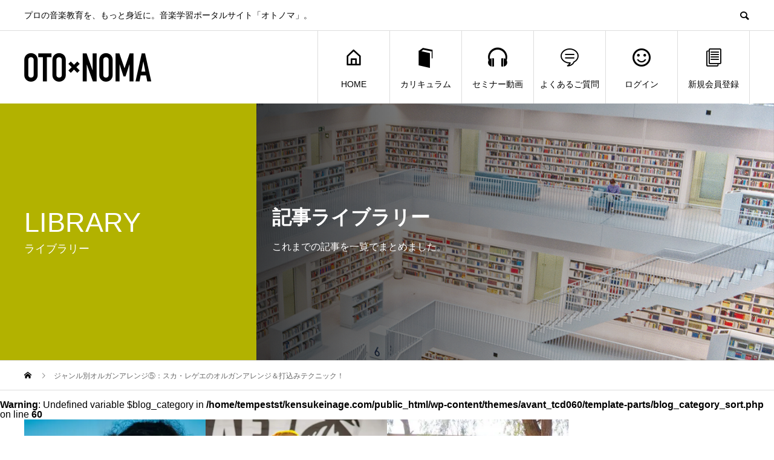

--- FILE ---
content_type: text/html; charset=UTF-8
request_url: https://kensukeinage.com/tag/%E3%82%B9%E3%82%AB/
body_size: 14092
content:
<!DOCTYPE html>
<html lang="ja" prefix="og: http://ogp.me/ns#">
<head>
<meta charset="UTF-8">
<meta name="viewport" content="width=device-width">
<meta name="format-detection" content="telephone=no">
<meta name="description" content="プロの音楽教育を、もっと身近に。音楽学習ポータルサイト「オトノマ」。">
<title>スカに関する記事一覧 &#8211; OTO×NOMA</title>
<meta name='robots' content='max-image-preview:large' />
	<style>img:is([sizes="auto" i], [sizes^="auto," i]) { contain-intrinsic-size: 3000px 1500px }</style>
	
<!-- Google Tag Manager for WordPress by gtm4wp.com -->
<script data-cfasync="false" data-pagespeed-no-defer>
	var gtm4wp_datalayer_name = "dataLayer";
	var dataLayer = dataLayer || [];
</script>
<!-- End Google Tag Manager for WordPress by gtm4wp.com -->  <meta property="og:type" content="website">
  <meta property="og:url" content="https://kensukeinage.com/tag/%E3%82%B9%E3%82%AB/">
  <meta property="og:title" content="スカに関する記事一覧 &#8211; OTO×NOMA">
  <meta property="og:description" content="プロの音楽教育を、もっと身近に。音楽学習ポータルサイト「オトノマ」。">
  <meta property="og:site_name" content="OTO×NOMA">
  <meta property="og:image" content="https://kensukeinage.com/wp-content/uploads/2024/12/OGP_2024.jpg">
  <meta property="og:image:secure_url" content="https://kensukeinage.com/wp-content/uploads/2024/12/OGP_2024.jpg">
  <meta property="og:image:width" content="1200">
  <meta property="og:image:height" content="630">
    <meta name="twitter:card" content="summary">
    <meta name="twitter:site" content="@Ken_Inage">
  <meta name="twitter:creator" content="@Ken_Inage">
    <meta name="twitter:title" content="スカに関する記事一覧 &#8211; OTO×NOMA">
  <meta property="twitter:description" content="プロの音楽教育を、もっと身近に。音楽学習ポータルサイト「オトノマ」。">
  <link rel='dns-prefetch' href='//js.stripe.com' />
<link rel='dns-prefetch' href='//webfonts.xserver.jp' />
<link rel='dns-prefetch' href='//unpkg.com' />
<link rel='dns-prefetch' href='//stats.wp.com' />
<link rel="alternate" type="application/rss+xml" title="OTO×NOMA &raquo; フィード" href="https://kensukeinage.com/feed/" />
<link rel="alternate" type="application/rss+xml" title="OTO×NOMA &raquo; コメントフィード" href="https://kensukeinage.com/comments/feed/" />
<link rel="alternate" type="application/rss+xml" title="OTO×NOMA &raquo; スカ タグのフィード" href="https://kensukeinage.com/tag/%e3%82%b9%e3%82%ab/feed/" />
<script type="text/javascript">
/* <![CDATA[ */
window._wpemojiSettings = {"baseUrl":"https:\/\/s.w.org\/images\/core\/emoji\/16.0.1\/72x72\/","ext":".png","svgUrl":"https:\/\/s.w.org\/images\/core\/emoji\/16.0.1\/svg\/","svgExt":".svg","source":{"concatemoji":"https:\/\/kensukeinage.com\/wp-includes\/js\/wp-emoji-release.min.js?ver=6.8.3"}};
/*! This file is auto-generated */
!function(s,n){var o,i,e;function c(e){try{var t={supportTests:e,timestamp:(new Date).valueOf()};sessionStorage.setItem(o,JSON.stringify(t))}catch(e){}}function p(e,t,n){e.clearRect(0,0,e.canvas.width,e.canvas.height),e.fillText(t,0,0);var t=new Uint32Array(e.getImageData(0,0,e.canvas.width,e.canvas.height).data),a=(e.clearRect(0,0,e.canvas.width,e.canvas.height),e.fillText(n,0,0),new Uint32Array(e.getImageData(0,0,e.canvas.width,e.canvas.height).data));return t.every(function(e,t){return e===a[t]})}function u(e,t){e.clearRect(0,0,e.canvas.width,e.canvas.height),e.fillText(t,0,0);for(var n=e.getImageData(16,16,1,1),a=0;a<n.data.length;a++)if(0!==n.data[a])return!1;return!0}function f(e,t,n,a){switch(t){case"flag":return n(e,"\ud83c\udff3\ufe0f\u200d\u26a7\ufe0f","\ud83c\udff3\ufe0f\u200b\u26a7\ufe0f")?!1:!n(e,"\ud83c\udde8\ud83c\uddf6","\ud83c\udde8\u200b\ud83c\uddf6")&&!n(e,"\ud83c\udff4\udb40\udc67\udb40\udc62\udb40\udc65\udb40\udc6e\udb40\udc67\udb40\udc7f","\ud83c\udff4\u200b\udb40\udc67\u200b\udb40\udc62\u200b\udb40\udc65\u200b\udb40\udc6e\u200b\udb40\udc67\u200b\udb40\udc7f");case"emoji":return!a(e,"\ud83e\udedf")}return!1}function g(e,t,n,a){var r="undefined"!=typeof WorkerGlobalScope&&self instanceof WorkerGlobalScope?new OffscreenCanvas(300,150):s.createElement("canvas"),o=r.getContext("2d",{willReadFrequently:!0}),i=(o.textBaseline="top",o.font="600 32px Arial",{});return e.forEach(function(e){i[e]=t(o,e,n,a)}),i}function t(e){var t=s.createElement("script");t.src=e,t.defer=!0,s.head.appendChild(t)}"undefined"!=typeof Promise&&(o="wpEmojiSettingsSupports",i=["flag","emoji"],n.supports={everything:!0,everythingExceptFlag:!0},e=new Promise(function(e){s.addEventListener("DOMContentLoaded",e,{once:!0})}),new Promise(function(t){var n=function(){try{var e=JSON.parse(sessionStorage.getItem(o));if("object"==typeof e&&"number"==typeof e.timestamp&&(new Date).valueOf()<e.timestamp+604800&&"object"==typeof e.supportTests)return e.supportTests}catch(e){}return null}();if(!n){if("undefined"!=typeof Worker&&"undefined"!=typeof OffscreenCanvas&&"undefined"!=typeof URL&&URL.createObjectURL&&"undefined"!=typeof Blob)try{var e="postMessage("+g.toString()+"("+[JSON.stringify(i),f.toString(),p.toString(),u.toString()].join(",")+"));",a=new Blob([e],{type:"text/javascript"}),r=new Worker(URL.createObjectURL(a),{name:"wpTestEmojiSupports"});return void(r.onmessage=function(e){c(n=e.data),r.terminate(),t(n)})}catch(e){}c(n=g(i,f,p,u))}t(n)}).then(function(e){for(var t in e)n.supports[t]=e[t],n.supports.everything=n.supports.everything&&n.supports[t],"flag"!==t&&(n.supports.everythingExceptFlag=n.supports.everythingExceptFlag&&n.supports[t]);n.supports.everythingExceptFlag=n.supports.everythingExceptFlag&&!n.supports.flag,n.DOMReady=!1,n.readyCallback=function(){n.DOMReady=!0}}).then(function(){return e}).then(function(){var e;n.supports.everything||(n.readyCallback(),(e=n.source||{}).concatemoji?t(e.concatemoji):e.wpemoji&&e.twemoji&&(t(e.twemoji),t(e.wpemoji)))}))}((window,document),window._wpemojiSettings);
/* ]]> */
</script>
<link rel='stylesheet' id='wp-color-picker-css' href='https://kensukeinage.com/wp-admin/css/color-picker.min.css?ver=6.8.3' type='text/css' media='all' />
<style id='wp-emoji-styles-inline-css' type='text/css'>

	img.wp-smiley, img.emoji {
		display: inline !important;
		border: none !important;
		box-shadow: none !important;
		height: 1em !important;
		width: 1em !important;
		margin: 0 0.07em !important;
		vertical-align: -0.1em !important;
		background: none !important;
		padding: 0 !important;
	}
</style>
<link rel='stylesheet' id='mediaelement-css' href='https://kensukeinage.com/wp-includes/js/mediaelement/mediaelementplayer-legacy.min.css?ver=4.2.17' type='text/css' media='all' />
<link rel='stylesheet' id='wp-mediaelement-css' href='https://kensukeinage.com/wp-includes/js/mediaelement/wp-mediaelement.min.css?ver=6.8.3' type='text/css' media='all' />
<style id='jetpack-sharing-buttons-style-inline-css' type='text/css'>
.jetpack-sharing-buttons__services-list{display:flex;flex-direction:row;flex-wrap:wrap;gap:0;list-style-type:none;margin:5px;padding:0}.jetpack-sharing-buttons__services-list.has-small-icon-size{font-size:12px}.jetpack-sharing-buttons__services-list.has-normal-icon-size{font-size:16px}.jetpack-sharing-buttons__services-list.has-large-icon-size{font-size:24px}.jetpack-sharing-buttons__services-list.has-huge-icon-size{font-size:36px}@media print{.jetpack-sharing-buttons__services-list{display:none!important}}.editor-styles-wrapper .wp-block-jetpack-sharing-buttons{gap:0;padding-inline-start:0}ul.jetpack-sharing-buttons__services-list.has-background{padding:1.25em 2.375em}
</style>
<link rel='stylesheet' id='contact-form-7-css' href='https://kensukeinage.com/wp-content/plugins/contact-form-7/includes/css/styles.css?ver=6.1.3' type='text/css' media='all' />
<link rel='stylesheet' id='swpm.common-css' href='https://kensukeinage.com/wp-content/plugins/simple-membership/css/swpm.common.css?ver=4.6.8' type='text/css' media='all' />
<link rel='stylesheet' id='swpm-form-builder-css-css' href='https://kensukeinage.com/wp-content/plugins/swpm-form-builder/css/swpm-form-builder-light.css?ver=5.0.1' type='text/css' media='all' />
<link rel='stylesheet' id='swpm-jqueryui-css-css' href='https://kensukeinage.com/wp-content/plugins/swpm-form-builder/css/smoothness/jquery-ui-1.10.3.min.css?ver=5.0.1' type='text/css' media='all' />
<link rel='stylesheet' id='parent-style-css' href='https://kensukeinage.com/wp-content/themes/avant_tcd060/style.css?ver=6.8.3' type='text/css' media='all' />
<link rel='stylesheet' id='modal-video-css-css' href='https://unpkg.com/modal-video@2.4.8/css/modal-video.min.css?ver=2.4.8' type='text/css' media='all' />
<link rel='stylesheet' id='child-theme-style-css' href='https://kensukeinage.com/wp-content/themes/avant_tcd060-child/child_stylesheet/child_theme_style.css?20251108&#038;ver=6.8.3' type='text/css' media='all' />
<link rel='stylesheet' id='sns-button-css' href='https://kensukeinage.com/wp-content/themes/avant_tcd060/assets/css/sns-button.css?ver=1.12' type='text/css' media='all' />
<link rel='stylesheet' id='avant-style-css' href='https://kensukeinage.com/wp-content/themes/avant_tcd060-child/style.css?ver=1.12' type='text/css' media='all' />
<script type="text/javascript" src="https://kensukeinage.com/wp-includes/js/jquery/jquery.min.js?ver=3.7.1" id="jquery-core-js"></script>
<script type="text/javascript" src="https://kensukeinage.com/wp-includes/js/jquery/jquery-migrate.min.js?ver=3.4.1" id="jquery-migrate-js"></script>
<script type="text/javascript" src="https://js.stripe.com/v3/?ver=4.6.8" id="swpm.stripe-js"></script>
<script type="text/javascript" src="//webfonts.xserver.jp/js/xserverv3.js?fadein=0&amp;ver=2.0.8" id="typesquare_std-js"></script>
<link rel="https://api.w.org/" href="https://kensukeinage.com/wp-json/" /><link rel="alternate" title="JSON" type="application/json" href="https://kensukeinage.com/wp-json/wp/v2/tags/1118" />	<style>img#wpstats{display:none}</style>
		
<!-- Google Tag Manager for WordPress by gtm4wp.com -->
<!-- GTM Container placement set to footer -->
<script data-cfasync="false" data-pagespeed-no-defer type="text/javascript">
	var dataLayer_content = {"pagePostType":"post","pagePostType2":"tag-post"};
	dataLayer.push( dataLayer_content );
</script>
<script data-cfasync="false" data-pagespeed-no-defer type="text/javascript">
(function(w,d,s,l,i){w[l]=w[l]||[];w[l].push({'gtm.start':
new Date().getTime(),event:'gtm.js'});var f=d.getElementsByTagName(s)[0],
j=d.createElement(s),dl=l!='dataLayer'?'&l='+l:'';j.async=true;j.src=
'//www.googletagmanager.com/gtm.js?id='+i+dl;f.parentNode.insertBefore(j,f);
})(window,document,'script','dataLayer','GTM-WBZDQDD');
</script>
<!-- End Google Tag Manager for WordPress by gtm4wp.com --><!-- <meta name="swpm" version="5.0.1" /> -->
<link rel="llms-sitemap" href="https://kensukeinage.com/llms.txt" />
<link rel="shortcut icon" href="https://kensukeinage.com/wp-content/uploads/2024/12/favicon_2024.png">
<style>
:root,::before,::after{--tcd-primary-color: #000000}:root,::before,::after{--tcd-secondary-color: #333333}.c-comment__form-submit:hover,.c-pw__btn:hover,.p-cb__item-btn a,.p-headline,.p-index-event__btn a,.p-nav02__item a,.p-readmore__btn,.p-pager__item span,.p-page-links a{background: #000000}.c-pw__btn,.p-cb__item-btn a:hover,.p-index-event__btn a:hover,.p-pagetop a:hover,.p-nav02__item a:hover,.p-readmore__btn:hover,.p-page-links > span,.p-page-links a:hover{background: #333333}.p-widget a:hover,.p-footer-widgets__item a:hover{color: #333333}.p-entry__body a,.custom-html-widget a,.p-entry__body a:hover,.custom-html-widget a:hover{color: #1e73be}body{font-family: "Segoe UI", Verdana, "游ゴシック", YuGothic, "Hiragino Kaku Gothic ProN", Meiryo, sans-serif}.c-logo,.p-entry__header02-title,.p-entry__header02-upper-title,.p-entry__title,.p-footer-widgets__item-title,.p-headline h2,.p-headline02__title,.p-page-header__lower-title,.p-page-header__upper-title,.p-widget__title,.widget_block .wp-block-heading{font-family: "Segoe UI", Verdana, "游ゴシック", YuGothic, "Hiragino Kaku Gothic ProN", Meiryo, sans-serif}.p-page-header__title{transition-delay: 3s}.p-hover-effect--type1:hover img{-webkit-transform: scale(1.2);transform: scale(1.2)}.l-header{background: #ffffff}.p-global-nav > ul > li > a{color: #000000}.p-global-nav .sub-menu a{background: #000000;color: #ffffff}.p-global-nav .sub-menu a:hover{background: #333333;color: #ffffff}.p-global-nav .menu-item-10897.current-menu-item > a,.p-global-nav .menu-item-10897 > a:hover{color: #2b6889}.p-global-nav .menu-item-10897.current-menu-item > a::before,.p-global-nav .menu-item-10897 > a:hover::before{background: #2b6889}.p-global-nav .menu-item-63042.current-menu-item > a,.p-global-nav .menu-item-63042 > a:hover{color: #ff5959}.p-global-nav .menu-item-63042.current-menu-item > a::before,.p-global-nav .menu-item-63042 > a:hover::before{background: #ff5959}.p-global-nav .menu-item-63043.current-menu-item > a,.p-global-nav .menu-item-63043 > a:hover{color: #46a0d3}.p-global-nav .menu-item-63043.current-menu-item > a::before,.p-global-nav .menu-item-63043 > a:hover::before{background: #46a0d3}.p-global-nav .menu-item-48319.current-menu-item > a,.p-global-nav .menu-item-48319 > a:hover{color: #3db5a1}.p-global-nav .menu-item-48319.current-menu-item > a::before,.p-global-nav .menu-item-48319 > a:hover::before{background: #3db5a1}.p-global-nav .menu-item-11130.current-menu-item > a,.p-global-nav .menu-item-11130 > a:hover{color: #85b200}.p-global-nav .menu-item-11130.current-menu-item > a::before,.p-global-nav .menu-item-11130 > a:hover::before{background: #85b200}.p-global-nav .menu-item-77877.current-menu-item > a,.p-global-nav .menu-item-77877 > a:hover{color: #dd3333}.p-global-nav .menu-item-77877.current-menu-item > a::before,.p-global-nav .menu-item-77877 > a:hover::before{background: #dd3333}.p-footer-links{background: #f3f3f3}.p-footer-widgets{background: #cccccc}.p-copyright{background: #ffffff}.p-ad-info__label{background: #000000;color: #ffffff;font-size: 11px}#site-info-widget-3 .p-info__btn{background: #c01f0e;color: #ffffff}#site-info-widget-3 .p-info__btn:hover{background: #333333;color: #ffffff}#site-info-widget-4 .p-info__btn{background: #c01f0e;color: #ffffff}#site-info-widget-4 .p-info__btn:hover{background: #333333;color: #ffffff}.p-page-header{background-image: url(https://kensukeinage.com/wp-content/uploads/2020/06/Header_Library-1.gif)}.p-page-header::before{background-color: #b2b200}.p-page-header__upper-title{font-size: 45px}.p-page-header__lower-title{font-size: 32px}.p-article07 a[class^="p-hover-effect--"]{border-radius: 10px}.p-event-cat--366{background: #27ae60;color: #ffffff}.p-event-cat--366:hover{background: #27ae60;color: #ffffff}.p-event-cat--128{background: #ff8000;color: #ffffff}.p-event-cat--128:hover{background: #ff8000;color: #ffffff}.p-event-cat--129{background: #1e73be;color: #ffffff}.p-event-cat--129:hover{background: #1e73be;color: #ffffff}@media screen and (max-width: 767px) {.p-footer-widgets,.p-social-nav{background: #cccccc}}@media screen and (max-width: 1199px) {.p-global-nav{background: rgba(0,0,0, 1)}.p-global-nav > ul > li > a,.p-global-nav a,.p-global-nav a:hover,.p-global-nav .sub-menu a,.p-global-nav .sub-menu a:hover{color: #ffffff!important}.p-global-nav .menu-item-has-children > a > .sub-menu-toggle::before{border-color: #ffffff}}@media screen and (max-width: 991px) {.p-page-header__upper{background: #b2b200}.p-page-header__lower{background-image: url(https://kensukeinage.com/wp-content/uploads/2020/06/Header_Library-1.gif)}}.c-load--type1 { border: 3px solid rgba(0, 0, 0, 0.2); border-top-color: #000000; }
.p-article02__img:before { display:none;}</style>
<style type="text/css">.broken_link, a.broken_link {
	text-decoration: line-through;
}</style><link rel="icon" href="https://kensukeinage.com/wp-content/uploads/2024/12/cropped-favicon_2024-32x32.png" sizes="32x32" />
<link rel="icon" href="https://kensukeinage.com/wp-content/uploads/2024/12/cropped-favicon_2024-192x192.png" sizes="192x192" />
<link rel="apple-touch-icon" href="https://kensukeinage.com/wp-content/uploads/2024/12/cropped-favicon_2024-180x180.png" />
<meta name="msapplication-TileImage" content="https://kensukeinage.com/wp-content/uploads/2024/12/cropped-favicon_2024-270x270.png" />
<script src="https://cdnjs.cloudflare.com/ajax/libs/jquery-cookie/1.4.1/jquery.cookie.min.js"></script>		<style type="text/css" id="wp-custom-css">
			/* アコーディオンボックス */
.ac-box{
width: auto;
margin: 0;
}

.ac-box label{
font-size: 16px;
font-weight: bold;
text-align: left;
background: #ddd;
margin: auto;
line-height: 50px;
position: relative;
display: block;
min-height: 52px;
cursor: pointer;
color: #000;
transition: all 0.5s;
padding:0 40px 0 10px
}

.ac-box input{
display: none;
}

.ac-box label:after{
    background: #ddd;
    box-sizing: border-box;
    content: '＋';
    display: block; 
    height: 52px;
    padding: 3px 20px;
    position: absolute;
    right: 0;
    top: 0;
}

.ac-box input:checked ~ label::after {
color: #fff;
content: '−';
}

.ac-box div{
height: 0px;
padding: 0px;
overflow: hidden;
opacity: 0;
transition: 0.5s;
}

.ac-box input:checked ~ div{
height: auto;
padding: 20px 0 0 10px;
background: #fff;
opacity: 1;
}

.ac-box div p{
color: #000000;
line-height: 23px;
font-size: 16px;
padding: 1em 0 1em 0;
text-align: justify;
}

.ac-small p{
margin-bottom: 0px;
}


/* ----------------*/

/* 会員登録フォーム  カスタマイズ */

/* --------------- */

/* 共通 */

.swpm-form-builder .swpm-legend h3 {
  display: none;
}
.swpm-form-builder .swpm-legend {
  border: none;
}

.p-entry__body p {
  margin-bottom: 1;
}

.swpm-text {
  width: 100%;
  padding: 0.5em;
  box-sizing: border-box;
  margin-bottom: 0.5em;
	font-size: 1.1em;
}

.swpm-item-checkbox {
  display: flex;
}

.swpm-item p {
	margin-bottom:0.5em;
	font-size:1em;
}
.swpm-required-asterisk::after {
	content:"必須";
	color:#c01f0e;
	font-size:1em;
}
.swpm-required-asterisk {
	color: #c01f0e;
	font-size:1em;
}
.swpm-item-checkbox > div {
	display:flex;
	width:100%;
	justify-content:space-evenly;
}
.swpm-item-checkbox > div span {
	display:block;
	width:100%;
}
.swpm-form-builder ul li {
	display:flex;
	margin:0.5em!important;
}
.swpm-form-builder label, label.swpm-desc {
    width: 40%;
	font-size: 1.1em;
}
.swpm-item-password {
	flex-direction:column;
}
.swpm-submit {
	  font-size: 16px !important;
    box-sizing: border-box;
    border: none;
    margin-top: 1.5em;
}
.Original_Registration_Form {
	padding: 1.35em .75em .625em;
	max-width:600px;
	text-align:left;
	margin:0 auto;
}

.otonoma_form_check {
	transform:scale(1.5);

}

.swpm-item-textarea div {
	width:100%;
}

.swpm-textarea  {
    width: 100%;
    min-height: 15em;
}

.swpm-form-builder li div {
	width:100%;
	text-align:center;
	}

@media screen and (max-width: 767px){
	.swpm-form-builder ul li {
		margin: 0 !important;
    display: block;
    text-align: left;
	}
		
	.otonoma_form_check {
		width:10px;
		height:10px;
		transform: scale(2);
	}
	.swpm-text{
		font-size:16px;
		
	}
}
/* 登録フォーム(FromBuilder)体裁整え用 */
.swpm-form-builder ul li {
	flex-direction:column;
}
.swpm-form-builder li.swpm-left-half,
.swpm-form-builder li.swpm-right-half{
	width:100%;
	float:none;
}
.swpm-form-builder label, label.swpm-desc {
	width:100%;
}


/* ワクラボ用 */

/* 会社名にあだ名を表示させたいため、ラベル名消込 */
.swpm_mda_info-label {
display:none;
}
.swpm_mda_info-lines {
	line-height:1.5;
}

.Original_Registration_Form_wakulab .swpm-item-checkbox {
	width:100%;
	display:flex;
	flex-direction:column;
}


/* 
メディアプレーヤーの潜り込み回避 */
.p-entry__body .mejs-container {
	padding: 12px 0 25px;
}



/* リストタグが強制的にテーマのCSSで書き換えられないようにする。*/
.p-entry__body ol li {
    list-style-type: inherit;
}

/*固定ページサイドバーなしのため中央寄せ*/
.page-template-default  .l-secondary {
	display:none;
}
.page-template-default  .l-primary {
	margin:0 auto;
}

/*おしらせページサイドバーなしのため中央寄せ*/
.single  .l-secondary {
	display:none;
}
.single  .l-primary {
	margin:0 auto;
}


/* 引用デザインをシンプルに */
.p-entry__body blockquote {
	box-shadow:none;
	border: 1px solid #EBEBEB;
}
.p-entry__body blockquote strong {
	font-weight:normal;
}
.p-entry__body blockquote:before,
.p-entry__body blockquote:after {
	color: #ccc;
}

/* カリキュラム一覧ページのヘッダー調整 */
@media screen and (max-width: 991px) {
	.post-type-archive-special .p-page-header__lower,.page-id-11128 .p-page-header__lower {
		height:200px;
		background-size: cover;
	}
}	
/* 視聴ロックボタン調整 */
.btn_lock {
	line-height:1 !important;
}
/* 暫定で動画を見るボタンを目立たせる */
.btn_inactive {
	background:#c01f0e !important;
}		</style>
		<!-- Global site tag (gtag.js) - Google Analytics -->
<script async src="https://www.googletagmanager.com/gtag/js?id=UA-49545624-6"></script>
<script>
  window.dataLayer = window.dataLayer || [];
  function gtag(){dataLayer.push(arguments);}
  gtag('js', new Date());
  gtag('config', 'UA-49545624-6');
</script>
<script type="text/javascript">
    (function(c,l,a,r,i,t,y){
        c[a]=c[a]||function(){(c[a].q=c[a].q||[]).push(arguments)};
        t=l.createElement(r);t.async=1;t.src="https://www.clarity.ms/tag/"+i;
        y=l.getElementsByTagName(r)[0];y.parentNode.insertBefore(t,y);
    })(window, document, "clarity", "script", "mdatvd0w19");
</script>

<!-- User Heat Tag -->
<script type="text/javascript">
(function(add, cla){window['UserHeatTag']=cla;window[cla]=window[cla]||function(){(window[cla].q=window[cla].q||[]).push(arguments)},window[cla].l=1*new Date();var ul=document.createElement('script');var tag = document.getElementsByTagName('script')[0];ul.async=1;ul.src=add;tag.parentNode.insertBefore(ul,tag);})('//uh.nakanohito.jp/uhj2/uh.js', '_uhtracker');_uhtracker({id:'uhUWPZd8xZ'});
</script>
<!-- End User Heat Tag -->

<!-- LINE Tag Base Code -->
<!-- Do Not Modify -->
<script>
(function(g,d,o){
  g._ltq=g._ltq||[];g._lt=g._lt||function(){g._ltq.push(arguments)};
  var h=location.protocol==='https:'?'https://d.line-scdn.net':'http://d.line-cdn.net';
  var s=d.createElement('script');s.async=1;
  s.src=o||h+'/n/line_tag/public/release/v1/lt.js';
  var t=d.getElementsByTagName('script')[0];t.parentNode.insertBefore(s,t);
    })(window, document);
_lt('init', {
  customerType: 'account',
  tagId: '8612fbda-6b92-4437-97a9-b2ede0efb667'
});
_lt('send', 'pv', ['8612fbda-6b92-4437-97a9-b2ede0efb667']);
</script>
<noscript>
  <img height="1" width="1" style="display:none"
       src="https://tr.line.me/tag.gif?c_t=lap&t_id=8612fbda-6b92-4437-97a9-b2ede0efb667&e=pv&noscript=1" />
</noscript>
<!-- End LINE Tag Base Code -->


<meta name="viewport" content="width=device-width,initial-scale=1.0">

<!-- Ptengine Tag -->
<script src="https://js.ptengine.jp/5amsmpxs.js"></script>
<!-- End Ptengine Tag -->


<!-- Global site tag (gtag.js) - Google Analytics -->
<script async src="https://www.googletagmanager.com/gtag/js?id=G-14F19NBGEC"></script>
<script>
  window.dataLayer = window.dataLayer || [];
  function gtag(){dataLayer.push(arguments);}
  gtag('js', new Date());

  gtag('config', 'G-14F19NBGEC');
</script>


<script>
jQuery(document).ready(function(){
   jQuery('a[href^="#"]').click(function(event) {
      var speed = 800;
      var href = jQuery(this).attr("href");

      // hrefが "#" の場合はトップへスクロール
      if (href === "#") {
         jQuery('body,html').animate({scrollTop: 0}, speed, 'swing');
         return false; // デフォルトのリンク動作を無効化
      }

      // hrefから "#" を除いたアンカー名を取得
      var anchor = href.substring(1); // "#"を取り除く

      // data-anchor属性がある場合は他のJSに任せる
      var dataTarget = jQuery('[data-anchor="' + anchor + '"]');
      if (dataTarget.length) {
         return true; // デフォルトの動作を有効にして他のJSに任せる
      }

      // ID属性がある場合はスムーズスクロール
      var idTarget = jQuery('#' + anchor);
      if (idTarget.length) {
         var position = idTarget.offset().top - 60; // ヘッダー高さ調整
         jQuery('body,html').animate({scrollTop: position}, speed, 'swing');
         return false; // 他のJSの発火を妨げないようにする
      }

      return false; // IDもdata-anchorも見つからなければ何もしない
   });
});
</script>
</head>
<body class="archive tag tag-1118 wp-embed-responsive wp-theme-avant_tcd060 wp-child-theme-avant_tcd060-child">
<div id="site_loader_overlay">
  <div id="site_loader_animation" class="c-load--type1">
      </div>
</div>
<header id="js-header" class="l-header">
  <div class="l-header__upper">
    <div class="l-inner">
      <p class="l-header__desc">プロの音楽教育を、もっと身近に。音楽学習ポータルサイト「オトノマ」。</p>
            <button id="js-header__search" class="l-header__search"></button>
            			<form role="search" method="get" id="js-header__form" class="l-header__form" action="https://kensukeinage.com/">
		    <input class="l-header__form-input" type="text" value="" name="s">
			</form>
          </div>
  </div>
  <div class="l-header__lower l-inner">
    <div class="l-header__logo c-logo">
			      <a href="https://kensukeinage.com/">
        <img src="https://kensukeinage.com/wp-content/uploads/2020/06/OTOxNOMA_Logo_VAVNT_Din_420x102-2.png" alt="OTO×NOMA" width="210" height="51">
      </a>
          </div>
    <a href="#" id="js-menu-btn" class="p-menu-btn c-menu-btn"></a>
    <nav id="js-global-nav" class="p-global-nav">
      <ul>
        <li class="p-global-nav__form-wrapper">
          					<form class="p-global-nav__form" action="https://kensukeinage.com/" method="get">
            <input class="p-global-nav__form-input" type="text" value="" name="s">
            <input type="submit" value="&#xe915;" class="p-global-nav__form-submit">
          </form>
                  </li>
        <li id="menu-item-10897" class="menu-item menu-item-type-post_type menu-item-object-page menu-item-home menu-item-10897"><a href="https://kensukeinage.com/"><span class="p-global-nav__item-icon p-icon p-icon--home"></span>HOME<span class="p-global-nav__toggle"></span></a></li>
<li id="menu-item-63042" class="menu-item menu-item-type-post_type_archive menu-item-object-special menu-item-63042"><a href="https://kensukeinage.com/special/"><span class="p-global-nav__item-icon p-icon p-icon--book"></span>カリキュラム<span class="p-global-nav__toggle"></span></a></li>
<li id="menu-item-63043" class="menu-item menu-item-type-post_type menu-item-object-special menu-item-63043"><a href="https://kensukeinage.com/special/seminar_archive/"><span class="p-global-nav__item-icon p-icon p-icon--headphones"></span>セミナー動画<span class="p-global-nav__toggle"></span></a></li>
<li id="menu-item-48319" class="menu-item menu-item-type-post_type menu-item-object-page menu-item-48319"><a href="https://kensukeinage.com/otonoma_faq/"><span class="p-global-nav__item-icon p-icon p-icon--special"></span>よくあるご質問<span class="p-global-nav__toggle"></span></a></li>
<li id="menu-item-11130" class="menu-item menu-item-type-post_type menu-item-object-page menu-item-11130"><a href="https://kensukeinage.com/membership-login/"><span class="p-global-nav__item-icon p-icon p-icon--smile"></span>ログイン<span class="p-global-nav__toggle"></span></a></li>
<li id="menu-item-77877" class="menu-item menu-item-type-post_type menu-item-object-clp menu-item-77877"><a href="https://kensukeinage.com/clp/2024/"><span class="p-global-nav__item-icon p-icon p-icon--blog"></span>新規会員登録<span class="p-global-nav__toggle"></span></a></li>
      </ul>
    </nav>
  </div>
</header>
<main class="l-main">
    <header class="p-page-header">
    <div class="p-page-header__inner">
      <div class="p-page-header__upper">
        <h1 class="p-page-header__upper-title">LIBRARY</h1>
        <p class="p-page-header__upper-sub">ライブラリー</p>
      </div>
      <div class="p-page-header__lower">
        <h2 class="p-page-header__lower-title">記事ライブラリー</h2>
        <p class="p-page-header__lower-desc">これまでの記事を一覧でまとめました。</p>
      </div>
    </div>
  </header>
      <div class="p-breadcrumb c-breadcrumb">
<ol class="p-breadcrumb__inner l-inner" itemscope itemtype="http://schema.org/BreadcrumbList">
<li class="p-breadcrumb__item c-breadcrumb__item c-breadcrumb__item--home" itemprop="itemListElement" itemscope itemtype="http://schema.org/ListItem">
<a href="https://kensukeinage.com/" itemprop="item">
<span itemprop="name">HOME</span>
</a>
<meta itemprop="position" content="1">
</li>
<li class="p-breadcrumb__item c-breadcrumb__item" itemprop="itemListElement" itemscope itemtype="http://schema.org/ListItem"><span itemprop="name">ジャンル別オルガンアレンジ⑤：スカ・レゲエのオルガンアレンジ＆打込みテクニック！</span><meta itemprop="position" content="2"></li>
</ol>
</div>
    
  <br />
<b>Warning</b>:  Undefined variable $blog_category in <b>/home/tempestst/kensukeinage.com/public_html/wp-content/themes/avant_tcd060/template-parts/blog_category_sort.php</b> on line <b>60</b><br />
  <div class="l-contents l-inner">
    <div class="l-primary">
      <div class="p-blog-list">
                <article class="p-blog-list__item p-article01">
          <a class="p-article01__img p-hover-effect--type1" href="https://kensukeinage.com/keyboard_arr_organ_reggae/">
            <img width="450" height="450" src="https://kensukeinage.com/wp-content/uploads/2022/05/EC220520_Keyboard_Arr_Organ_Reggae-450x450.jpg" class="attachment-size1 size-size1 wp-post-image" alt="" decoding="async" fetchpriority="high" srcset="https://kensukeinage.com/wp-content/uploads/2022/05/EC220520_Keyboard_Arr_Organ_Reggae-450x450.jpg 450w, https://kensukeinage.com/wp-content/uploads/2022/05/EC220520_Keyboard_Arr_Organ_Reggae-150x150.jpg 150w, https://kensukeinage.com/wp-content/uploads/2022/05/EC220520_Keyboard_Arr_Organ_Reggae-300x300.jpg 300w, https://kensukeinage.com/wp-content/uploads/2022/05/EC220520_Keyboard_Arr_Organ_Reggae-180x180.jpg 180w, https://kensukeinage.com/wp-content/uploads/2022/05/EC220520_Keyboard_Arr_Organ_Reggae-440x440.jpg 440w, https://kensukeinage.com/wp-content/uploads/2022/05/EC220520_Keyboard_Arr_Organ_Reggae-120x120.jpg 120w" sizes="(max-width: 450px) 100vw, 450px" />          </a>
          <div class="p-article01__content">
            <h3 class="p-article01__title">
              <a href="https://kensukeinage.com/keyboard_arr_organ_reggae/" title="ジャンル別オルガンアレンジ⑤：スカ・レゲエのオルガンアレンジ＆打込みテクニック！">ジャンル別オルガンアレンジ⑤：スカ・レゲエのオルガンアレン...</a>
            </h3>
            <p class="p-article01__meta">
              <span class="p-article01__cat"><a href="https://kensukeinage.com/category/music/" rel="category tag">音楽制作</a></span>
            </p>
          </div>
        </article>
                <article class="p-blog-list__item p-article01">
          <a class="p-article01__img p-hover-effect--type1" href="https://kensukeinage.com/bass_arr_ska_reggae/">
            <img width="450" height="450" src="https://kensukeinage.com/wp-content/uploads/2022/02/EC220302_Bass_Arr_Reggae-450x450.jpg" class="attachment-size1 size-size1 wp-post-image" alt="" decoding="async" srcset="https://kensukeinage.com/wp-content/uploads/2022/02/EC220302_Bass_Arr_Reggae-450x450.jpg 450w, https://kensukeinage.com/wp-content/uploads/2022/02/EC220302_Bass_Arr_Reggae-150x150.jpg 150w, https://kensukeinage.com/wp-content/uploads/2022/02/EC220302_Bass_Arr_Reggae-300x300.jpg 300w, https://kensukeinage.com/wp-content/uploads/2022/02/EC220302_Bass_Arr_Reggae-180x180.jpg 180w, https://kensukeinage.com/wp-content/uploads/2022/02/EC220302_Bass_Arr_Reggae-440x440.jpg 440w, https://kensukeinage.com/wp-content/uploads/2022/02/EC220302_Bass_Arr_Reggae-120x120.jpg 120w" sizes="(max-width: 450px) 100vw, 450px" />          </a>
          <div class="p-article01__content">
            <h3 class="p-article01__title">
              <a href="https://kensukeinage.com/bass_arr_ska_reggae/" title="ジャンル別ベースアレンジ⑦：スカ・レゲエのベースアレンジ＆打込みテクニック！">ジャンル別ベースアレンジ⑦：スカ・レゲエのベースアレンジ＆...</a>
            </h3>
            <p class="p-article01__meta">
              <span class="p-article01__cat"><a href="https://kensukeinage.com/category/music/" rel="category tag">音楽制作</a></span>
            </p>
          </div>
        </article>
                <article class="p-blog-list__item p-article01">
          <a class="p-article01__img p-hover-effect--type1" href="https://kensukeinage.com/guitar_reggae/">
            <img width="450" height="450" src="https://kensukeinage.com/wp-content/uploads/2021/11/guita_3-2-8_reggae-450x450.jpg" class="attachment-size1 size-size1 wp-post-image" alt="" decoding="async" srcset="https://kensukeinage.com/wp-content/uploads/2021/11/guita_3-2-8_reggae-450x450.jpg 450w, https://kensukeinage.com/wp-content/uploads/2021/11/guita_3-2-8_reggae-150x150.jpg 150w, https://kensukeinage.com/wp-content/uploads/2021/11/guita_3-2-8_reggae-300x300.jpg 300w, https://kensukeinage.com/wp-content/uploads/2021/11/guita_3-2-8_reggae-180x180.jpg 180w, https://kensukeinage.com/wp-content/uploads/2021/11/guita_3-2-8_reggae-440x440.jpg 440w, https://kensukeinage.com/wp-content/uploads/2021/11/guita_3-2-8_reggae-120x120.jpg 120w" sizes="(max-width: 450px) 100vw, 450px" />          </a>
          <div class="p-article01__content">
            <h3 class="p-article01__title">
              <a href="https://kensukeinage.com/guitar_reggae/" title="ジャンル別エレキアレンジ⑧：スカ、レゲエのアレンジと打込みテクニックをマスターしよう！">ジャンル別エレキアレンジ⑧：スカ、レゲエのアレンジと打込み...</a>
            </h3>
            <p class="p-article01__meta">
              <span class="p-article01__cat"><a href="https://kensukeinage.com/category/music/" rel="category tag">音楽制作</a></span>
            </p>
          </div>
        </article>
              </div><!-- /.p-blog-list -->
          </div><!-- /.l-primary -->
  </div><!-- /.l-contents -->
</main>
<footer class="l-footer">
    <div class="p-footer-links">
    <div class="l-inner">
      <div class="p-footer-links__header p-headline02">
        <h2 class="p-headline02__title">GUIDE</h2>
        <p class="p-headline02__sub">活用ガイド</p>
      </div>
      <ul class="p-footer-links__list">
                <li class="p-footer-links__list-item p-article02">
          <a class="p-hover-effect--type1" href="https://kensukeinage.com/otonoma_guide/">
            <div class="p-article02__img">
              <img src="https://kensukeinage.com/wp-content/uploads/2023/09/CONTACT_banner.jpg" alt="">
            </div>
            <h3 class="p-article02__title"></h3>
          </a>
        </li>
                <li class="p-footer-links__list-item p-article02">
          <a class="p-hover-effect--type1" href="https://kensukeinage.com/otonoma_faq/">
            <div class="p-article02__img">
              <img src="https://kensukeinage.com/wp-content/uploads/2023/09/FAQ_banner.jpg" alt="">
            </div>
            <h3 class="p-article02__title"></h3>
          </a>
        </li>
                <li class="p-footer-links__list-item p-article02">
          <a class="p-hover-effect--type1" href="https://kensukeinage.com/otonoma_contact/">
            <div class="p-article02__img">
              <img src="https://kensukeinage.com/wp-content/uploads/2023/09/GUIDE_banner.jpg" alt="">
            </div>
            <h3 class="p-article02__title"></h3>
          </a>
        </li>
              </ul>
    </div>
  </div><!-- / .p-footer-links -->
      <div class="p-footer-widgets">
    <div class="p-footer-widgets__inner l-inner">
      <div class="p-footer-widgets__item site-info-widget" id="site-info-widget-3">
    <div class="p-info">
            <div class="p-info__logo c-logo c-logo--retina">
        <a href="https://kensukeinage.com/">
          <img src="https://kensukeinage.com/wp-content/uploads/2020/08/OTOxNOMA_Logo_VAVNT_Din_630x168_BK.png" alt="OTO×NOMA">
        </a>
      </div>
                  <div class="p-info__text">いつでも、どこでも、リーズナブルに。<br />
プロの音楽家によるオンラインセミナーや<br />
解説記事を無制限にお楽しみいただける<br />
有料メンバーシップはこちら<br />
<br />
</div>
                  <a class="p-info__btn p-btn" href="https://kensukeinage.com/clp/2024/" target="_blank">メンバーシップの詳細はこちら</a>
          </div>
    </div>
<div class="p-footer-widgets__item tcdw_menu_widget" id="tcdw_menu_widget-3">
<h2 class="p-footer-widgets__item-title">MENU</h2>    <div class="p-footer-nav">
      <ul id="menu-%e3%83%95%e3%83%83%e3%82%bf%e3%83%bc%e3%83%8a%e3%83%93%e3%82%b2%e3%83%bc%e3%82%b7%e3%83%a7%e3%83%b3a" class="p-footer-nav__item"><li id="menu-item-62236" class="menu-item menu-item-type-post_type menu-item-object-page menu-item-62236"><a href="https://kensukeinage.com/concept/">OTO×NOMAとは？</a></li>
<li id="menu-item-78000" class="menu-item menu-item-type-post_type menu-item-object-clp menu-item-78000"><a href="https://kensukeinage.com/clp/2024/">プラン詳細</a></li>
<li id="menu-item-62239" class="menu-item menu-item-type-post_type menu-item-object-page menu-item-62239"><a href="https://kensukeinage.com/otonoma_faq/">よくあるご質問</a></li>
<li id="menu-item-62240" class="menu-item menu-item-type-post_type menu-item-object-page menu-item-62240"><a href="https://kensukeinage.com/terms_of_service/">利用規約</a></li>
<li id="menu-item-62241" class="menu-item menu-item-type-post_type menu-item-object-page menu-item-privacy-policy menu-item-62241"><a rel="privacy-policy" href="https://kensukeinage.com/privacypolicy/">プライバシーポリシー</a></li>
<li id="menu-item-62425" class="menu-item menu-item-type-post_type menu-item-object-page menu-item-62425"><a href="https://kensukeinage.com/law/">特定商取引法に基づく表記</a></li>
</ul><ul id="menu-%e3%83%95%e3%83%83%e3%82%bf%e3%83%bc%e3%83%8a%e3%83%93%e3%82%b2%e3%83%bc%e3%82%b7%e3%83%a7%e3%83%b3b" class="p-footer-nav__item"><li id="menu-item-62242" class="menu-item menu-item-type-post_type menu-item-object-page menu-item-62242"><a href="https://kensukeinage.com/membership-login/">ログイン・会員ページ</a></li>
<li id="menu-item-62243" class="menu-item menu-item-type-post_type menu-item-object-post menu-item-62243"><a href="https://kensukeinage.com/otonoma_guide/">OTOxNOMA活用ガイド</a></li>
<li id="menu-item-62244" class="menu-item menu-item-type-post_type_archive menu-item-object-special menu-item-62244"><a href="https://kensukeinage.com/special/">カリキュラム一覧</a></li>
<li id="menu-item-62245" class="menu-item menu-item-type-post_type menu-item-object-special menu-item-62245"><a href="https://kensukeinage.com/special/seminar_archive/">セミナーアーカイブ一覧</a></li>
</ul>    </div>
    </div>
<div class="p-footer-widgets__item tcdw_menu_widget" id="tcdw_menu_widget-4">
<h2 class="p-footer-widgets__item-title">CURRICULUM</h2>    <div class="p-footer-nav">
      <ul id="menu-%e3%82%ab%e3%83%aa%e3%82%ad%e3%83%a5%e3%83%a9%e3%83%a0a" class="p-footer-nav__item"><li id="menu-item-62426" class="menu-item menu-item-type-custom menu-item-object-custom menu-item-62426"><a href="https://kensukeinage.com/special/dawbasic/">DAWの基礎知識</a></li>
<li id="menu-item-62427" class="menu-item menu-item-type-custom menu-item-object-custom menu-item-62427"><a href="https://kensukeinage.com/special/musical_grammar/">楽典</a></li>
<li id="menu-item-62428" class="menu-item menu-item-type-custom menu-item-object-custom menu-item-62428"><a href="https://kensukeinage.com/special/chordtheory/">コード理論</a></li>
<li id="menu-item-62429" class="menu-item menu-item-type-custom menu-item-object-custom menu-item-62429"><a href="https://kensukeinage.com/special/rhythm_beatmake/">リズム＆ビートメイク</a></li>
<li id="menu-item-62433" class="menu-item menu-item-type-custom menu-item-object-custom menu-item-62433"><a href="https://kensukeinage.com/special/jazzwaltz/">バンドアレンジ</a></li>
<li id="menu-item-62432" class="menu-item menu-item-type-custom menu-item-object-custom menu-item-62432"><a href="https://kensukeinage.com/special/keyboard/">キーボードアレンジ</a></li>
<li id="menu-item-62430" class="menu-item menu-item-type-custom menu-item-object-custom menu-item-62430"><a href="https://kensukeinage.com/special/guitar/">ギターアレンジ</a></li>
<li id="menu-item-62431" class="menu-item menu-item-type-custom menu-item-object-custom menu-item-62431"><a href="https://kensukeinage.com/special/bass/">ベースアレンジ</a></li>
</ul><ul id="menu-%e3%82%ab%e3%83%aa%e3%82%ad%e3%83%a5%e3%83%a9%e3%83%a0b" class="p-footer-nav__item"><li id="menu-item-62435" class="menu-item menu-item-type-custom menu-item-object-custom menu-item-62435"><a href="https://kensukeinage.com/special/futurebass/">EDMアレンジ</a></li>
<li id="menu-item-78610" class="menu-item menu-item-type-custom menu-item-object-custom menu-item-78610"><a href="https://kensukeinage.com/special/synthsizer/">シンセサイザー</a></li>
<li id="menu-item-62438" class="menu-item menu-item-type-custom menu-item-object-custom menu-item-62438"><a href="https://kensukeinage.com/special/orchestration/">オーケストレーション</a></li>
<li id="menu-item-62436" class="menu-item menu-item-type-custom menu-item-object-custom menu-item-62436"><a href="https://kensukeinage.com/special/strings/">ストリングスアレンジ</a></li>
<li id="menu-item-62437" class="menu-item menu-item-type-custom menu-item-object-custom menu-item-62437"><a href="https://kensukeinage.com/special/hornsection/">ホーンアレンジ</a></li>
<li id="menu-item-62439" class="menu-item menu-item-type-custom menu-item-object-custom menu-item-62439"><a href="https://kensukeinage.com/special/effect/">エフェクター</a></li>
<li id="menu-item-62440" class="menu-item menu-item-type-custom menu-item-object-custom menu-item-62440"><a href="https://kensukeinage.com/special/mixing/">ミキシング</a></li>
<li id="menu-item-62441" class="menu-item menu-item-type-custom menu-item-object-custom menu-item-62441"><a href="https://kensukeinage.com/special/mastering/">マスタリング</a></li>
</ul>    </div>
    </div>
    </div><!-- /.p-footer-widgets__inner -->
  </div><!-- /.p-footer-widgets -->
  	<ul class="p-social-nav l-inner">
    	  <li class="p-social-nav__item p-social-nav__item--facebook"><a href="https://www.facebook.com/kensuke.inage" target="_blank"></a></li>
        	  <li class="p-social-nav__item p-social-nav__item--twitter"><a href="https://twitter.com/Ken_Inage" target="_blank"></a></li>
            <li class="p-social-nav__item p-social-nav__item--instagram"><a href="https://www.instagram.com/kensuke_inage/" target="_blank"></a></li>
            <li class="p-social-nav__item p-social-nav__item--pinterest"><a href="#" target="_blank"></a></li>
        	  <li class="p-social-nav__item p-social-nav__item--mail"><a href="mailto:info@tempest-st.com" target="_blank"></a></li>
        	</ul>
  <p class="p-copyright">
    <small>Copyright &copy; OTO×NOMA All Rights Reserved.</small>
  </p>
  <div id="js-pagetop" class="p-pagetop"><a href="#"></a></div>
</footer>
<script type="speculationrules">
{"prefetch":[{"source":"document","where":{"and":[{"href_matches":"\/*"},{"not":{"href_matches":["\/wp-*.php","\/wp-admin\/*","\/wp-content\/uploads\/*","\/wp-content\/*","\/wp-content\/plugins\/*","\/wp-content\/themes\/avant_tcd060-child\/*","\/wp-content\/themes\/avant_tcd060\/*","\/*\\?(.+)"]}},{"not":{"selector_matches":"a[rel~=\"nofollow\"]"}},{"not":{"selector_matches":".no-prefetch, .no-prefetch a"}}]},"eagerness":"conservative"}]}
</script>

<!-- GTM Container placement set to footer -->
<!-- Google Tag Manager (noscript) -->
				<noscript><iframe src="https://www.googletagmanager.com/ns.html?id=GTM-WBZDQDD" height="0" width="0" style="display:none;visibility:hidden" aria-hidden="true"></iframe></noscript>
<!-- End Google Tag Manager (noscript) --></div>
<script type="text/javascript" id="jquery-form-validation-js-extra">
/* <![CDATA[ */
var swpmFbValidation = {"str":{"checkOne":"Please check at least one."}};
/* ]]> */
</script>
<script type="text/javascript" src="https://kensukeinage.com/wp-content/plugins/swpm-form-builder/js/jquery.validate.min.js?ver=5.0.1" id="jquery-form-validation-js"></script>
<script type="text/javascript" src="https://kensukeinage.com/wp-content/plugins/swpm-form-builder/js/swpm-validation.js?ver=5.0.1" id="swpm-form-builder-validation-js"></script>
<script type="text/javascript" src="https://kensukeinage.com/wp-content/plugins/swpm-form-builder/js/jquery.metadata.js?ver=5.0.1" id="swpm-form-builder-metadata-js"></script>
<script type="text/javascript" src="https://kensukeinage.com/wp-content/plugins/swpm-form-builder/js/i18n/validate/messages-en_US.js?ver=1.9.0" id="swpm-validation-i18n-js"></script>
<script type="text/javascript" src="https://kensukeinage.com/wp-includes/js/dist/hooks.min.js?ver=4d63a3d491d11ffd8ac6" id="wp-hooks-js"></script>
<script type="text/javascript" src="https://kensukeinage.com/wp-includes/js/dist/i18n.min.js?ver=5e580eb46a90c2b997e6" id="wp-i18n-js"></script>
<script type="text/javascript" id="wp-i18n-js-after">
/* <![CDATA[ */
wp.i18n.setLocaleData( { 'text direction\u0004ltr': [ 'ltr' ] } );
/* ]]> */
</script>
<script type="text/javascript" src="https://kensukeinage.com/wp-content/plugins/contact-form-7/includes/swv/js/index.js?ver=6.1.3" id="swv-js"></script>
<script type="text/javascript" id="contact-form-7-js-translations">
/* <![CDATA[ */
( function( domain, translations ) {
	var localeData = translations.locale_data[ domain ] || translations.locale_data.messages;
	localeData[""].domain = domain;
	wp.i18n.setLocaleData( localeData, domain );
} )( "contact-form-7", {"translation-revision-date":"2025-10-29 09:23:50+0000","generator":"GlotPress\/4.0.3","domain":"messages","locale_data":{"messages":{"":{"domain":"messages","plural-forms":"nplurals=1; plural=0;","lang":"ja_JP"},"This contact form is placed in the wrong place.":["\u3053\u306e\u30b3\u30f3\u30bf\u30af\u30c8\u30d5\u30a9\u30fc\u30e0\u306f\u9593\u9055\u3063\u305f\u4f4d\u7f6e\u306b\u7f6e\u304b\u308c\u3066\u3044\u307e\u3059\u3002"],"Error:":["\u30a8\u30e9\u30fc:"]}},"comment":{"reference":"includes\/js\/index.js"}} );
/* ]]> */
</script>
<script type="text/javascript" id="contact-form-7-js-before">
/* <![CDATA[ */
var wpcf7 = {
    "api": {
        "root": "https:\/\/kensukeinage.com\/wp-json\/",
        "namespace": "contact-form-7\/v1"
    },
    "cached": 1
};
/* ]]> */
</script>
<script type="text/javascript" src="https://kensukeinage.com/wp-content/plugins/contact-form-7/includes/js/index.js?ver=6.1.3" id="contact-form-7-js"></script>
<script type="text/javascript" src="https://kensukeinage.com/wp-content/plugins/duracelltomi-google-tag-manager/dist/js/gtm4wp-form-move-tracker.js?ver=1.22.1" id="gtm4wp-form-move-tracker-js"></script>
<script type="text/javascript" src="https://unpkg.com/modal-video@2.4.8/js/jquery-modal-video.min.js?ver=2.4.8" id="modal-video-js-js"></script>
<script type="text/javascript" src="https://kensukeinage.com/wp-content/themes/avant_tcd060-child/js/seminar-movie-popup.js?ver=1.0.0" id="seminar-movie-popup-js"></script>
<script type="text/javascript" src="https://kensukeinage.com/wp-content/themes/avant_tcd060/assets/js/functions.min.js?ver=1.12" id="avant-script-js"></script>
<script type="text/javascript" src="https://www.google.com/recaptcha/api.js?render=6LcJ1V8dAAAAACqp4uuCBh45I8B33q9YywP-nvHB&amp;ver=3.0" id="google-recaptcha-js"></script>
<script type="text/javascript" src="https://kensukeinage.com/wp-includes/js/dist/vendor/wp-polyfill.min.js?ver=3.15.0" id="wp-polyfill-js"></script>
<script type="text/javascript" id="wpcf7-recaptcha-js-before">
/* <![CDATA[ */
var wpcf7_recaptcha = {
    "sitekey": "6LcJ1V8dAAAAACqp4uuCBh45I8B33q9YywP-nvHB",
    "actions": {
        "homepage": "homepage",
        "contactform": "contactform"
    }
};
/* ]]> */
</script>
<script type="text/javascript" src="https://kensukeinage.com/wp-content/plugins/contact-form-7/modules/recaptcha/index.js?ver=6.1.3" id="wpcf7-recaptcha-js"></script>
<script type="text/javascript" id="jetpack-stats-js-before">
/* <![CDATA[ */
_stq = window._stq || [];
_stq.push([ "view", JSON.parse("{\"v\":\"ext\",\"blog\":\"136278635\",\"post\":\"0\",\"tz\":\"9\",\"srv\":\"kensukeinage.com\",\"arch_tag\":\"%E3%82%B9%E3%82%AB\",\"arch_results\":\"3\",\"j\":\"1:15.2\"}") ]);
_stq.push([ "clickTrackerInit", "136278635", "0" ]);
/* ]]> */
</script>
<script type="text/javascript" src="https://stats.wp.com/e-202604.js" id="jetpack-stats-js" defer="defer" data-wp-strategy="defer"></script>

<!-- Shortcodes Ultimate custom CSS - start -->
<style type="text/css">
.spoiler-red {
	background-color:＃FF5959;
}

.su-spoiler-title{
	min-height:52px;
	font-size:16px;
	font-weight:700;
	text-align:left;
	background-color:#ddd;
	margin:auto;
	display:flex;
	justify-content:flex-start;
	align-items:center;
}

.su-spoiler-style-default>.su-spoiler-title {
	padding-left:40px;
	padding-right:10px;
}

.su-spoiler-style-default>.su-spoiler-title>.su-spoiler-icon {
	left:10px;
	top:15px;
}
.su-spoiler-style-default>.su-spoiler-content  {
	padding:1em 0 1em 0;
}

.su-accordion {
 margin-bottom:2rem;	
}

.title-bg-black > .su-spoiler-title{
	background-color:#000;
	color:#fff;
}

.title-bg-blue > .su-spoiler-title{
	background-color:#46a0d3;
	color:#fff;
}

.title-bg-black > .su-spoiler-title{
	background-color:#000;
	color:#fff;
}
</style>
<!-- Shortcodes Ultimate custom CSS - end -->
<script>!function(e){e("#site_loader_overlay").length?(e(window).load(function(){e(".slick-slider").length&&e(".slick-slider").slick("setPosition"),e("#site_loader_animation").delay(600).fadeOut(400),e("#site_loader_overlay").delay(900).fadeOut(800,function(){e(".p-header-content").addClass("is-active")})}),e(function(){setTimeout(function(){e("#site_loader_animation").delay(600).fadeOut(400),e("#site_loader_overlay").delay(900).fadeOut(800)},3000)})):e(".p-header-content").addClass("is-active")}(jQuery);</script>
</body>
</html>


--- FILE ---
content_type: text/html; charset=utf-8
request_url: https://www.google.com/recaptcha/api2/anchor?ar=1&k=6LcJ1V8dAAAAACqp4uuCBh45I8B33q9YywP-nvHB&co=aHR0cHM6Ly9rZW5zdWtlaW5hZ2UuY29tOjQ0Mw..&hl=en&v=PoyoqOPhxBO7pBk68S4YbpHZ&size=invisible&anchor-ms=20000&execute-ms=30000&cb=icdquhw6rbup
body_size: 48668
content:
<!DOCTYPE HTML><html dir="ltr" lang="en"><head><meta http-equiv="Content-Type" content="text/html; charset=UTF-8">
<meta http-equiv="X-UA-Compatible" content="IE=edge">
<title>reCAPTCHA</title>
<style type="text/css">
/* cyrillic-ext */
@font-face {
  font-family: 'Roboto';
  font-style: normal;
  font-weight: 400;
  font-stretch: 100%;
  src: url(//fonts.gstatic.com/s/roboto/v48/KFO7CnqEu92Fr1ME7kSn66aGLdTylUAMa3GUBHMdazTgWw.woff2) format('woff2');
  unicode-range: U+0460-052F, U+1C80-1C8A, U+20B4, U+2DE0-2DFF, U+A640-A69F, U+FE2E-FE2F;
}
/* cyrillic */
@font-face {
  font-family: 'Roboto';
  font-style: normal;
  font-weight: 400;
  font-stretch: 100%;
  src: url(//fonts.gstatic.com/s/roboto/v48/KFO7CnqEu92Fr1ME7kSn66aGLdTylUAMa3iUBHMdazTgWw.woff2) format('woff2');
  unicode-range: U+0301, U+0400-045F, U+0490-0491, U+04B0-04B1, U+2116;
}
/* greek-ext */
@font-face {
  font-family: 'Roboto';
  font-style: normal;
  font-weight: 400;
  font-stretch: 100%;
  src: url(//fonts.gstatic.com/s/roboto/v48/KFO7CnqEu92Fr1ME7kSn66aGLdTylUAMa3CUBHMdazTgWw.woff2) format('woff2');
  unicode-range: U+1F00-1FFF;
}
/* greek */
@font-face {
  font-family: 'Roboto';
  font-style: normal;
  font-weight: 400;
  font-stretch: 100%;
  src: url(//fonts.gstatic.com/s/roboto/v48/KFO7CnqEu92Fr1ME7kSn66aGLdTylUAMa3-UBHMdazTgWw.woff2) format('woff2');
  unicode-range: U+0370-0377, U+037A-037F, U+0384-038A, U+038C, U+038E-03A1, U+03A3-03FF;
}
/* math */
@font-face {
  font-family: 'Roboto';
  font-style: normal;
  font-weight: 400;
  font-stretch: 100%;
  src: url(//fonts.gstatic.com/s/roboto/v48/KFO7CnqEu92Fr1ME7kSn66aGLdTylUAMawCUBHMdazTgWw.woff2) format('woff2');
  unicode-range: U+0302-0303, U+0305, U+0307-0308, U+0310, U+0312, U+0315, U+031A, U+0326-0327, U+032C, U+032F-0330, U+0332-0333, U+0338, U+033A, U+0346, U+034D, U+0391-03A1, U+03A3-03A9, U+03B1-03C9, U+03D1, U+03D5-03D6, U+03F0-03F1, U+03F4-03F5, U+2016-2017, U+2034-2038, U+203C, U+2040, U+2043, U+2047, U+2050, U+2057, U+205F, U+2070-2071, U+2074-208E, U+2090-209C, U+20D0-20DC, U+20E1, U+20E5-20EF, U+2100-2112, U+2114-2115, U+2117-2121, U+2123-214F, U+2190, U+2192, U+2194-21AE, U+21B0-21E5, U+21F1-21F2, U+21F4-2211, U+2213-2214, U+2216-22FF, U+2308-230B, U+2310, U+2319, U+231C-2321, U+2336-237A, U+237C, U+2395, U+239B-23B7, U+23D0, U+23DC-23E1, U+2474-2475, U+25AF, U+25B3, U+25B7, U+25BD, U+25C1, U+25CA, U+25CC, U+25FB, U+266D-266F, U+27C0-27FF, U+2900-2AFF, U+2B0E-2B11, U+2B30-2B4C, U+2BFE, U+3030, U+FF5B, U+FF5D, U+1D400-1D7FF, U+1EE00-1EEFF;
}
/* symbols */
@font-face {
  font-family: 'Roboto';
  font-style: normal;
  font-weight: 400;
  font-stretch: 100%;
  src: url(//fonts.gstatic.com/s/roboto/v48/KFO7CnqEu92Fr1ME7kSn66aGLdTylUAMaxKUBHMdazTgWw.woff2) format('woff2');
  unicode-range: U+0001-000C, U+000E-001F, U+007F-009F, U+20DD-20E0, U+20E2-20E4, U+2150-218F, U+2190, U+2192, U+2194-2199, U+21AF, U+21E6-21F0, U+21F3, U+2218-2219, U+2299, U+22C4-22C6, U+2300-243F, U+2440-244A, U+2460-24FF, U+25A0-27BF, U+2800-28FF, U+2921-2922, U+2981, U+29BF, U+29EB, U+2B00-2BFF, U+4DC0-4DFF, U+FFF9-FFFB, U+10140-1018E, U+10190-1019C, U+101A0, U+101D0-101FD, U+102E0-102FB, U+10E60-10E7E, U+1D2C0-1D2D3, U+1D2E0-1D37F, U+1F000-1F0FF, U+1F100-1F1AD, U+1F1E6-1F1FF, U+1F30D-1F30F, U+1F315, U+1F31C, U+1F31E, U+1F320-1F32C, U+1F336, U+1F378, U+1F37D, U+1F382, U+1F393-1F39F, U+1F3A7-1F3A8, U+1F3AC-1F3AF, U+1F3C2, U+1F3C4-1F3C6, U+1F3CA-1F3CE, U+1F3D4-1F3E0, U+1F3ED, U+1F3F1-1F3F3, U+1F3F5-1F3F7, U+1F408, U+1F415, U+1F41F, U+1F426, U+1F43F, U+1F441-1F442, U+1F444, U+1F446-1F449, U+1F44C-1F44E, U+1F453, U+1F46A, U+1F47D, U+1F4A3, U+1F4B0, U+1F4B3, U+1F4B9, U+1F4BB, U+1F4BF, U+1F4C8-1F4CB, U+1F4D6, U+1F4DA, U+1F4DF, U+1F4E3-1F4E6, U+1F4EA-1F4ED, U+1F4F7, U+1F4F9-1F4FB, U+1F4FD-1F4FE, U+1F503, U+1F507-1F50B, U+1F50D, U+1F512-1F513, U+1F53E-1F54A, U+1F54F-1F5FA, U+1F610, U+1F650-1F67F, U+1F687, U+1F68D, U+1F691, U+1F694, U+1F698, U+1F6AD, U+1F6B2, U+1F6B9-1F6BA, U+1F6BC, U+1F6C6-1F6CF, U+1F6D3-1F6D7, U+1F6E0-1F6EA, U+1F6F0-1F6F3, U+1F6F7-1F6FC, U+1F700-1F7FF, U+1F800-1F80B, U+1F810-1F847, U+1F850-1F859, U+1F860-1F887, U+1F890-1F8AD, U+1F8B0-1F8BB, U+1F8C0-1F8C1, U+1F900-1F90B, U+1F93B, U+1F946, U+1F984, U+1F996, U+1F9E9, U+1FA00-1FA6F, U+1FA70-1FA7C, U+1FA80-1FA89, U+1FA8F-1FAC6, U+1FACE-1FADC, U+1FADF-1FAE9, U+1FAF0-1FAF8, U+1FB00-1FBFF;
}
/* vietnamese */
@font-face {
  font-family: 'Roboto';
  font-style: normal;
  font-weight: 400;
  font-stretch: 100%;
  src: url(//fonts.gstatic.com/s/roboto/v48/KFO7CnqEu92Fr1ME7kSn66aGLdTylUAMa3OUBHMdazTgWw.woff2) format('woff2');
  unicode-range: U+0102-0103, U+0110-0111, U+0128-0129, U+0168-0169, U+01A0-01A1, U+01AF-01B0, U+0300-0301, U+0303-0304, U+0308-0309, U+0323, U+0329, U+1EA0-1EF9, U+20AB;
}
/* latin-ext */
@font-face {
  font-family: 'Roboto';
  font-style: normal;
  font-weight: 400;
  font-stretch: 100%;
  src: url(//fonts.gstatic.com/s/roboto/v48/KFO7CnqEu92Fr1ME7kSn66aGLdTylUAMa3KUBHMdazTgWw.woff2) format('woff2');
  unicode-range: U+0100-02BA, U+02BD-02C5, U+02C7-02CC, U+02CE-02D7, U+02DD-02FF, U+0304, U+0308, U+0329, U+1D00-1DBF, U+1E00-1E9F, U+1EF2-1EFF, U+2020, U+20A0-20AB, U+20AD-20C0, U+2113, U+2C60-2C7F, U+A720-A7FF;
}
/* latin */
@font-face {
  font-family: 'Roboto';
  font-style: normal;
  font-weight: 400;
  font-stretch: 100%;
  src: url(//fonts.gstatic.com/s/roboto/v48/KFO7CnqEu92Fr1ME7kSn66aGLdTylUAMa3yUBHMdazQ.woff2) format('woff2');
  unicode-range: U+0000-00FF, U+0131, U+0152-0153, U+02BB-02BC, U+02C6, U+02DA, U+02DC, U+0304, U+0308, U+0329, U+2000-206F, U+20AC, U+2122, U+2191, U+2193, U+2212, U+2215, U+FEFF, U+FFFD;
}
/* cyrillic-ext */
@font-face {
  font-family: 'Roboto';
  font-style: normal;
  font-weight: 500;
  font-stretch: 100%;
  src: url(//fonts.gstatic.com/s/roboto/v48/KFO7CnqEu92Fr1ME7kSn66aGLdTylUAMa3GUBHMdazTgWw.woff2) format('woff2');
  unicode-range: U+0460-052F, U+1C80-1C8A, U+20B4, U+2DE0-2DFF, U+A640-A69F, U+FE2E-FE2F;
}
/* cyrillic */
@font-face {
  font-family: 'Roboto';
  font-style: normal;
  font-weight: 500;
  font-stretch: 100%;
  src: url(//fonts.gstatic.com/s/roboto/v48/KFO7CnqEu92Fr1ME7kSn66aGLdTylUAMa3iUBHMdazTgWw.woff2) format('woff2');
  unicode-range: U+0301, U+0400-045F, U+0490-0491, U+04B0-04B1, U+2116;
}
/* greek-ext */
@font-face {
  font-family: 'Roboto';
  font-style: normal;
  font-weight: 500;
  font-stretch: 100%;
  src: url(//fonts.gstatic.com/s/roboto/v48/KFO7CnqEu92Fr1ME7kSn66aGLdTylUAMa3CUBHMdazTgWw.woff2) format('woff2');
  unicode-range: U+1F00-1FFF;
}
/* greek */
@font-face {
  font-family: 'Roboto';
  font-style: normal;
  font-weight: 500;
  font-stretch: 100%;
  src: url(//fonts.gstatic.com/s/roboto/v48/KFO7CnqEu92Fr1ME7kSn66aGLdTylUAMa3-UBHMdazTgWw.woff2) format('woff2');
  unicode-range: U+0370-0377, U+037A-037F, U+0384-038A, U+038C, U+038E-03A1, U+03A3-03FF;
}
/* math */
@font-face {
  font-family: 'Roboto';
  font-style: normal;
  font-weight: 500;
  font-stretch: 100%;
  src: url(//fonts.gstatic.com/s/roboto/v48/KFO7CnqEu92Fr1ME7kSn66aGLdTylUAMawCUBHMdazTgWw.woff2) format('woff2');
  unicode-range: U+0302-0303, U+0305, U+0307-0308, U+0310, U+0312, U+0315, U+031A, U+0326-0327, U+032C, U+032F-0330, U+0332-0333, U+0338, U+033A, U+0346, U+034D, U+0391-03A1, U+03A3-03A9, U+03B1-03C9, U+03D1, U+03D5-03D6, U+03F0-03F1, U+03F4-03F5, U+2016-2017, U+2034-2038, U+203C, U+2040, U+2043, U+2047, U+2050, U+2057, U+205F, U+2070-2071, U+2074-208E, U+2090-209C, U+20D0-20DC, U+20E1, U+20E5-20EF, U+2100-2112, U+2114-2115, U+2117-2121, U+2123-214F, U+2190, U+2192, U+2194-21AE, U+21B0-21E5, U+21F1-21F2, U+21F4-2211, U+2213-2214, U+2216-22FF, U+2308-230B, U+2310, U+2319, U+231C-2321, U+2336-237A, U+237C, U+2395, U+239B-23B7, U+23D0, U+23DC-23E1, U+2474-2475, U+25AF, U+25B3, U+25B7, U+25BD, U+25C1, U+25CA, U+25CC, U+25FB, U+266D-266F, U+27C0-27FF, U+2900-2AFF, U+2B0E-2B11, U+2B30-2B4C, U+2BFE, U+3030, U+FF5B, U+FF5D, U+1D400-1D7FF, U+1EE00-1EEFF;
}
/* symbols */
@font-face {
  font-family: 'Roboto';
  font-style: normal;
  font-weight: 500;
  font-stretch: 100%;
  src: url(//fonts.gstatic.com/s/roboto/v48/KFO7CnqEu92Fr1ME7kSn66aGLdTylUAMaxKUBHMdazTgWw.woff2) format('woff2');
  unicode-range: U+0001-000C, U+000E-001F, U+007F-009F, U+20DD-20E0, U+20E2-20E4, U+2150-218F, U+2190, U+2192, U+2194-2199, U+21AF, U+21E6-21F0, U+21F3, U+2218-2219, U+2299, U+22C4-22C6, U+2300-243F, U+2440-244A, U+2460-24FF, U+25A0-27BF, U+2800-28FF, U+2921-2922, U+2981, U+29BF, U+29EB, U+2B00-2BFF, U+4DC0-4DFF, U+FFF9-FFFB, U+10140-1018E, U+10190-1019C, U+101A0, U+101D0-101FD, U+102E0-102FB, U+10E60-10E7E, U+1D2C0-1D2D3, U+1D2E0-1D37F, U+1F000-1F0FF, U+1F100-1F1AD, U+1F1E6-1F1FF, U+1F30D-1F30F, U+1F315, U+1F31C, U+1F31E, U+1F320-1F32C, U+1F336, U+1F378, U+1F37D, U+1F382, U+1F393-1F39F, U+1F3A7-1F3A8, U+1F3AC-1F3AF, U+1F3C2, U+1F3C4-1F3C6, U+1F3CA-1F3CE, U+1F3D4-1F3E0, U+1F3ED, U+1F3F1-1F3F3, U+1F3F5-1F3F7, U+1F408, U+1F415, U+1F41F, U+1F426, U+1F43F, U+1F441-1F442, U+1F444, U+1F446-1F449, U+1F44C-1F44E, U+1F453, U+1F46A, U+1F47D, U+1F4A3, U+1F4B0, U+1F4B3, U+1F4B9, U+1F4BB, U+1F4BF, U+1F4C8-1F4CB, U+1F4D6, U+1F4DA, U+1F4DF, U+1F4E3-1F4E6, U+1F4EA-1F4ED, U+1F4F7, U+1F4F9-1F4FB, U+1F4FD-1F4FE, U+1F503, U+1F507-1F50B, U+1F50D, U+1F512-1F513, U+1F53E-1F54A, U+1F54F-1F5FA, U+1F610, U+1F650-1F67F, U+1F687, U+1F68D, U+1F691, U+1F694, U+1F698, U+1F6AD, U+1F6B2, U+1F6B9-1F6BA, U+1F6BC, U+1F6C6-1F6CF, U+1F6D3-1F6D7, U+1F6E0-1F6EA, U+1F6F0-1F6F3, U+1F6F7-1F6FC, U+1F700-1F7FF, U+1F800-1F80B, U+1F810-1F847, U+1F850-1F859, U+1F860-1F887, U+1F890-1F8AD, U+1F8B0-1F8BB, U+1F8C0-1F8C1, U+1F900-1F90B, U+1F93B, U+1F946, U+1F984, U+1F996, U+1F9E9, U+1FA00-1FA6F, U+1FA70-1FA7C, U+1FA80-1FA89, U+1FA8F-1FAC6, U+1FACE-1FADC, U+1FADF-1FAE9, U+1FAF0-1FAF8, U+1FB00-1FBFF;
}
/* vietnamese */
@font-face {
  font-family: 'Roboto';
  font-style: normal;
  font-weight: 500;
  font-stretch: 100%;
  src: url(//fonts.gstatic.com/s/roboto/v48/KFO7CnqEu92Fr1ME7kSn66aGLdTylUAMa3OUBHMdazTgWw.woff2) format('woff2');
  unicode-range: U+0102-0103, U+0110-0111, U+0128-0129, U+0168-0169, U+01A0-01A1, U+01AF-01B0, U+0300-0301, U+0303-0304, U+0308-0309, U+0323, U+0329, U+1EA0-1EF9, U+20AB;
}
/* latin-ext */
@font-face {
  font-family: 'Roboto';
  font-style: normal;
  font-weight: 500;
  font-stretch: 100%;
  src: url(//fonts.gstatic.com/s/roboto/v48/KFO7CnqEu92Fr1ME7kSn66aGLdTylUAMa3KUBHMdazTgWw.woff2) format('woff2');
  unicode-range: U+0100-02BA, U+02BD-02C5, U+02C7-02CC, U+02CE-02D7, U+02DD-02FF, U+0304, U+0308, U+0329, U+1D00-1DBF, U+1E00-1E9F, U+1EF2-1EFF, U+2020, U+20A0-20AB, U+20AD-20C0, U+2113, U+2C60-2C7F, U+A720-A7FF;
}
/* latin */
@font-face {
  font-family: 'Roboto';
  font-style: normal;
  font-weight: 500;
  font-stretch: 100%;
  src: url(//fonts.gstatic.com/s/roboto/v48/KFO7CnqEu92Fr1ME7kSn66aGLdTylUAMa3yUBHMdazQ.woff2) format('woff2');
  unicode-range: U+0000-00FF, U+0131, U+0152-0153, U+02BB-02BC, U+02C6, U+02DA, U+02DC, U+0304, U+0308, U+0329, U+2000-206F, U+20AC, U+2122, U+2191, U+2193, U+2212, U+2215, U+FEFF, U+FFFD;
}
/* cyrillic-ext */
@font-face {
  font-family: 'Roboto';
  font-style: normal;
  font-weight: 900;
  font-stretch: 100%;
  src: url(//fonts.gstatic.com/s/roboto/v48/KFO7CnqEu92Fr1ME7kSn66aGLdTylUAMa3GUBHMdazTgWw.woff2) format('woff2');
  unicode-range: U+0460-052F, U+1C80-1C8A, U+20B4, U+2DE0-2DFF, U+A640-A69F, U+FE2E-FE2F;
}
/* cyrillic */
@font-face {
  font-family: 'Roboto';
  font-style: normal;
  font-weight: 900;
  font-stretch: 100%;
  src: url(//fonts.gstatic.com/s/roboto/v48/KFO7CnqEu92Fr1ME7kSn66aGLdTylUAMa3iUBHMdazTgWw.woff2) format('woff2');
  unicode-range: U+0301, U+0400-045F, U+0490-0491, U+04B0-04B1, U+2116;
}
/* greek-ext */
@font-face {
  font-family: 'Roboto';
  font-style: normal;
  font-weight: 900;
  font-stretch: 100%;
  src: url(//fonts.gstatic.com/s/roboto/v48/KFO7CnqEu92Fr1ME7kSn66aGLdTylUAMa3CUBHMdazTgWw.woff2) format('woff2');
  unicode-range: U+1F00-1FFF;
}
/* greek */
@font-face {
  font-family: 'Roboto';
  font-style: normal;
  font-weight: 900;
  font-stretch: 100%;
  src: url(//fonts.gstatic.com/s/roboto/v48/KFO7CnqEu92Fr1ME7kSn66aGLdTylUAMa3-UBHMdazTgWw.woff2) format('woff2');
  unicode-range: U+0370-0377, U+037A-037F, U+0384-038A, U+038C, U+038E-03A1, U+03A3-03FF;
}
/* math */
@font-face {
  font-family: 'Roboto';
  font-style: normal;
  font-weight: 900;
  font-stretch: 100%;
  src: url(//fonts.gstatic.com/s/roboto/v48/KFO7CnqEu92Fr1ME7kSn66aGLdTylUAMawCUBHMdazTgWw.woff2) format('woff2');
  unicode-range: U+0302-0303, U+0305, U+0307-0308, U+0310, U+0312, U+0315, U+031A, U+0326-0327, U+032C, U+032F-0330, U+0332-0333, U+0338, U+033A, U+0346, U+034D, U+0391-03A1, U+03A3-03A9, U+03B1-03C9, U+03D1, U+03D5-03D6, U+03F0-03F1, U+03F4-03F5, U+2016-2017, U+2034-2038, U+203C, U+2040, U+2043, U+2047, U+2050, U+2057, U+205F, U+2070-2071, U+2074-208E, U+2090-209C, U+20D0-20DC, U+20E1, U+20E5-20EF, U+2100-2112, U+2114-2115, U+2117-2121, U+2123-214F, U+2190, U+2192, U+2194-21AE, U+21B0-21E5, U+21F1-21F2, U+21F4-2211, U+2213-2214, U+2216-22FF, U+2308-230B, U+2310, U+2319, U+231C-2321, U+2336-237A, U+237C, U+2395, U+239B-23B7, U+23D0, U+23DC-23E1, U+2474-2475, U+25AF, U+25B3, U+25B7, U+25BD, U+25C1, U+25CA, U+25CC, U+25FB, U+266D-266F, U+27C0-27FF, U+2900-2AFF, U+2B0E-2B11, U+2B30-2B4C, U+2BFE, U+3030, U+FF5B, U+FF5D, U+1D400-1D7FF, U+1EE00-1EEFF;
}
/* symbols */
@font-face {
  font-family: 'Roboto';
  font-style: normal;
  font-weight: 900;
  font-stretch: 100%;
  src: url(//fonts.gstatic.com/s/roboto/v48/KFO7CnqEu92Fr1ME7kSn66aGLdTylUAMaxKUBHMdazTgWw.woff2) format('woff2');
  unicode-range: U+0001-000C, U+000E-001F, U+007F-009F, U+20DD-20E0, U+20E2-20E4, U+2150-218F, U+2190, U+2192, U+2194-2199, U+21AF, U+21E6-21F0, U+21F3, U+2218-2219, U+2299, U+22C4-22C6, U+2300-243F, U+2440-244A, U+2460-24FF, U+25A0-27BF, U+2800-28FF, U+2921-2922, U+2981, U+29BF, U+29EB, U+2B00-2BFF, U+4DC0-4DFF, U+FFF9-FFFB, U+10140-1018E, U+10190-1019C, U+101A0, U+101D0-101FD, U+102E0-102FB, U+10E60-10E7E, U+1D2C0-1D2D3, U+1D2E0-1D37F, U+1F000-1F0FF, U+1F100-1F1AD, U+1F1E6-1F1FF, U+1F30D-1F30F, U+1F315, U+1F31C, U+1F31E, U+1F320-1F32C, U+1F336, U+1F378, U+1F37D, U+1F382, U+1F393-1F39F, U+1F3A7-1F3A8, U+1F3AC-1F3AF, U+1F3C2, U+1F3C4-1F3C6, U+1F3CA-1F3CE, U+1F3D4-1F3E0, U+1F3ED, U+1F3F1-1F3F3, U+1F3F5-1F3F7, U+1F408, U+1F415, U+1F41F, U+1F426, U+1F43F, U+1F441-1F442, U+1F444, U+1F446-1F449, U+1F44C-1F44E, U+1F453, U+1F46A, U+1F47D, U+1F4A3, U+1F4B0, U+1F4B3, U+1F4B9, U+1F4BB, U+1F4BF, U+1F4C8-1F4CB, U+1F4D6, U+1F4DA, U+1F4DF, U+1F4E3-1F4E6, U+1F4EA-1F4ED, U+1F4F7, U+1F4F9-1F4FB, U+1F4FD-1F4FE, U+1F503, U+1F507-1F50B, U+1F50D, U+1F512-1F513, U+1F53E-1F54A, U+1F54F-1F5FA, U+1F610, U+1F650-1F67F, U+1F687, U+1F68D, U+1F691, U+1F694, U+1F698, U+1F6AD, U+1F6B2, U+1F6B9-1F6BA, U+1F6BC, U+1F6C6-1F6CF, U+1F6D3-1F6D7, U+1F6E0-1F6EA, U+1F6F0-1F6F3, U+1F6F7-1F6FC, U+1F700-1F7FF, U+1F800-1F80B, U+1F810-1F847, U+1F850-1F859, U+1F860-1F887, U+1F890-1F8AD, U+1F8B0-1F8BB, U+1F8C0-1F8C1, U+1F900-1F90B, U+1F93B, U+1F946, U+1F984, U+1F996, U+1F9E9, U+1FA00-1FA6F, U+1FA70-1FA7C, U+1FA80-1FA89, U+1FA8F-1FAC6, U+1FACE-1FADC, U+1FADF-1FAE9, U+1FAF0-1FAF8, U+1FB00-1FBFF;
}
/* vietnamese */
@font-face {
  font-family: 'Roboto';
  font-style: normal;
  font-weight: 900;
  font-stretch: 100%;
  src: url(//fonts.gstatic.com/s/roboto/v48/KFO7CnqEu92Fr1ME7kSn66aGLdTylUAMa3OUBHMdazTgWw.woff2) format('woff2');
  unicode-range: U+0102-0103, U+0110-0111, U+0128-0129, U+0168-0169, U+01A0-01A1, U+01AF-01B0, U+0300-0301, U+0303-0304, U+0308-0309, U+0323, U+0329, U+1EA0-1EF9, U+20AB;
}
/* latin-ext */
@font-face {
  font-family: 'Roboto';
  font-style: normal;
  font-weight: 900;
  font-stretch: 100%;
  src: url(//fonts.gstatic.com/s/roboto/v48/KFO7CnqEu92Fr1ME7kSn66aGLdTylUAMa3KUBHMdazTgWw.woff2) format('woff2');
  unicode-range: U+0100-02BA, U+02BD-02C5, U+02C7-02CC, U+02CE-02D7, U+02DD-02FF, U+0304, U+0308, U+0329, U+1D00-1DBF, U+1E00-1E9F, U+1EF2-1EFF, U+2020, U+20A0-20AB, U+20AD-20C0, U+2113, U+2C60-2C7F, U+A720-A7FF;
}
/* latin */
@font-face {
  font-family: 'Roboto';
  font-style: normal;
  font-weight: 900;
  font-stretch: 100%;
  src: url(//fonts.gstatic.com/s/roboto/v48/KFO7CnqEu92Fr1ME7kSn66aGLdTylUAMa3yUBHMdazQ.woff2) format('woff2');
  unicode-range: U+0000-00FF, U+0131, U+0152-0153, U+02BB-02BC, U+02C6, U+02DA, U+02DC, U+0304, U+0308, U+0329, U+2000-206F, U+20AC, U+2122, U+2191, U+2193, U+2212, U+2215, U+FEFF, U+FFFD;
}

</style>
<link rel="stylesheet" type="text/css" href="https://www.gstatic.com/recaptcha/releases/PoyoqOPhxBO7pBk68S4YbpHZ/styles__ltr.css">
<script nonce="Glh67AfYD6ht_Qw4coCBQA" type="text/javascript">window['__recaptcha_api'] = 'https://www.google.com/recaptcha/api2/';</script>
<script type="text/javascript" src="https://www.gstatic.com/recaptcha/releases/PoyoqOPhxBO7pBk68S4YbpHZ/recaptcha__en.js" nonce="Glh67AfYD6ht_Qw4coCBQA">
      
    </script></head>
<body><div id="rc-anchor-alert" class="rc-anchor-alert"></div>
<input type="hidden" id="recaptcha-token" value="[base64]">
<script type="text/javascript" nonce="Glh67AfYD6ht_Qw4coCBQA">
      recaptcha.anchor.Main.init("[\x22ainput\x22,[\x22bgdata\x22,\x22\x22,\[base64]/[base64]/[base64]/[base64]/[base64]/[base64]/KGcoTywyNTMsTy5PKSxVRyhPLEMpKTpnKE8sMjUzLEMpLE8pKSxsKSksTykpfSxieT1mdW5jdGlvbihDLE8sdSxsKXtmb3IobD0odT1SKEMpLDApO08+MDtPLS0pbD1sPDw4fFooQyk7ZyhDLHUsbCl9LFVHPWZ1bmN0aW9uKEMsTyl7Qy5pLmxlbmd0aD4xMDQ/[base64]/[base64]/[base64]/[base64]/[base64]/[base64]/[base64]\\u003d\x22,\[base64]\\u003d\x22,\x22AcOiJzAcCGUnXMOJOQYJTAPDtnNrw5lUXQdfTcODQ33Cs2tnw6B7w4t1aHplw4DCgMKgRFRowplsw69xw4LDgRPDvVvDkcKSZgrCo0/Ck8OyGMKIw5IGW8KBHRPDlcK0w4HDknzDpGXDp2kqwrrCm3nDqMOXb8OuQidvFE3CqsKDwoNMw6psw6lYw4zDtsKhcsKyfsK/wrliey1eS8O2RWIowqM5DlAJwogtwrJkdy0ABSd7wqXDthrDgWjDq8OPwpggw4nCvDTDmsOtdkHDpU53wobCvjVHWy3DiylZw7jDtn0WwpfCtcOPw6HDow/CmzLCm3RnTAQ4w67CgSYTwrzCj8O/worDjV8+wq88PxXCgwVowqfDucOKLjHCn8OSSBPCjzzCssOow7TCs8KEwrLDscO5bHDCiMKdLDUkHsKawrTDlwYoXXoHQ8KVD8K1RmHChl7CuMOPcwDCoMKzPcOba8KWwrJdBsOlaMO6LyF6N8KswrBEdlrDocOyZ8O+C8O1dHnDh8OYw5HCv8OAPF/DqzNDw6o5w7PDkcKmw7hPwqhzw7PCk8OkwoY7w7ovw7kvw7LCi8Kiwr/DnQLCq8OpPzPDhVrCoBTDmyXCjsOOMsO0AcOCw7rCpMKAbyXCvsO4w7AbRH/ChcODTsKXJ8OiX8OsYEXCpxbDuw/[base64]/wqvCtnPDiMODSMKfEkI4VH7CqMOiw5bDo8KawovCkTjDh2AYwocGV8Kewp7DujrCksKrdsKJfSzDk8OST1VmwrDDjcK/[base64]/Cp8O4wq4FOsK6YynCnsKjwrPDuXhDP8KAIhnDvGbCtcO/[base64]/Cnzs6GUQQw4Q6w5rCi3VHO1XCl1XDlsOww6HDuBHCsMOmE1DCjsKQVi7DiMOmw78xTsOnw4bCqmXDh8OTGcKiXMOzwr/DoUfCicK8HcOOwqzDlAlnw7hjRMOswqPDqWwZwrATworCuWDDjwwEw7DCuDDDrEQzEMKwHjjCj05TZMKqEHMWKMKmDcKoSwLDli/[base64]/XVshw4LCpMO0woEew7vCtsKQCsO0Fk4Mw5ZLDC54wowuw6fCiR3CgHDCrsKywrzCpcK/fTPDncK/f2FNwrrCuzkDwpEOQCgdw7nDn8ONw6LDqsK4csKWwqPCtMO3GsOLXMOrA8O/[base64]/Dhn7CqcKfLsKawpIwe8OfwqXCg0rDjgI7w5zCpsKXaXUmwrLComl9UcKSJE7Dh8OBBcOGwq0XwqkhwqAhw6zDgxDCocKXw4wIw57Cq8Kyw6FpVxzCsB3CicOEw7dKw7HCiEfClcO3wp/Ckxp3Z8KDwqJ3w7o8w6BKSHnDg1leXxnCiMO1wovCqENGwo4/w7gBwoPChcOUcMK8F3vDscOUw7zDvcOgDcK4RTvDqRNAS8KJI1hXw6vDrn7DncOJwp4xADQWw6ogw4jCrMOywpXDpcKPw6wHDsOQw6tEwqHDl8OcOcKOwpQpUXrCjzbCssOPwp/[base64]/[base64]/IQLCvXsDwoM+w6zCtjlbwpoLGw7Cl8KpwqbCu2/Dj8OEwpQ/Q8KnTcKGZg5hwqrDryrCt8KfcDtuRm83eAjChwF2GFYMw6MXUxgqU8Khwp8EwpLClsO+w7bDqsO2XhElworCjcOsCEQ7w6TDklwOb8K/Bn04GB/Dn8Otw5/ChMO0ZcOxcWMhwpdeUD/Co8OsQzvDtsO6GsOwUG7CkMKmJhMZGcOgY2rCgcKUZMKNwobCsCFQwo/ClUcrLsK5E8O7XXdxwrLDmRoDw60KOB4zdFZXEMKqSno0w7o9w6fCqhc4eVfDrh7DnMOmSWAzw6ZJwoZEEMOWKU1cw5/DtMKUw7ltw4rDlX/CvMOAIxEIRjQTw6c6UsKgwrvDmwsiw7jCgDwTWGPDncO8w7LCh8O/[base64]/Dolxsw6/DoywjJMOew5gMwrXCphrDhCzDpMKHwqghCXQ2VsO8SR/CpsOxOBnDu8O1w7pKwro6LMKrwok9cMKsSndOH8KVwr3Dj2xDw6XCj0rDpTLCrC7DssONwrAnw4/CvQLDiBJow5MkwozDnMOowog0SF/Ci8K0SwMtRVkVw61LHXTDpsOHVMKdWHlGw5A/[base64]/[base64]/w6TDrATDoHUIUX5zF1EYwpHDvRzDkhfDtsKiNGvDsRzDg2bCiBjCqMKJwrFSw44bdBoHw7nDhQwSw6nCs8Oqw5zDmlgIw63DuWtzfVlMw4NcRMKqw6zCmGvDh2rDrcOiw7AwwppFc8Ocw4nCqwkfw6R/BFULwpNFBlA8R3IowpdxVMKFHsKdJEkgdsKWQiHCn1LCiAvDtMK/wrjCrsKgw7trwpkyXMOyUMOuLhwpwoJZwoVmByvDhMO2AlhFwpLDs3vCkAvCiRPCrAXCpMOBw6M/w7JIw55zMQLCrmPCmhLDnMKQKQcBbcKpRElnEXLDo18uTHDCiHwcIsOxwpgVOBE/dxjCpsK1HVZ8wo7DtyrDl8K1w5Q9B3PDg8OwFXfCvxZDSMKWZlorw6fDuDDDoMKVw4B1wr0jZ8OFLlzCncOiwq1Vc2XDnsKWUAHDpcKSeMOVwoHCmyopwpDDvlVAw6JyGMOtPW7CnE7DvUnCmcKPNcKOwo4lVMOgCMOsKMOjAcOeblvCjDtwcMKPbMK/[base64]/DjcOHNsOMFsO6bF5ew6oNasKeFMORG8K9w5rDni/DrsKxw74vZ8OIGkfDlG5+wrc/SsOtEjZlZ8KIwo9NCwPClCzCiCfDtjnChXIew7RawpjDo0PCijsDw7V8w4bCrw7DvsOmdlDCg0zDj8O8wpfDpcKVPU7DpsKcw4gBwrLDpMKfw5fDhCZoDTUOw7Npw75sLx3ChBQvw7vCtsK1M2UYH8K/woTCrlMYwpFQecKywrA8SG7Csl/DisOsacKJE2wgFMKVwop0woTCsypBJlJGCAxbworDnghkw7ETw5pdGkXCrcOdwqfChls/fMK7TMKnw68vF0dswogEFcK5c8OvT1pPYg/DkcKowr7DiMKefcO+w4jCuik/w6DDrMKURMOFwo5uwobDsTUYwp/CksOua8O+WMK+wrLCqcOFPcOSwr5fw4TDt8KTSRQ5wrHCl0dVw4J4G3pDwqrDmiPCsmDDs8KIJh3CtsKGK2BpeXgOwpErdQc0W8OsbF1RFXI9DgsgGcOeNMOXIcKKPsKSwpQkH8OEDcK8dWfDocOHHkjCuw7DgcOdM8OrDEBUb8O7aCjCgMKZQcO/w6koU8OnNxvChUY1eMK4wpbDnErCn8KMUzIYJ1PChhV/[base64]/wofDssKKw67Dr0jDlkHCisKsGhPDkXTClHMkw5TDocOJw4wxw63DjMKrR8OiwpDCicK8w6xtaMKnw6vDvzbDoB7DvynDkDfDrsOPdMOEwo/DhsO6w77DsMO1w7rCtjXChcOSC8OuXCDDi8O1IcKKw6cEIX0JOcOAZcO5QiI4KkvDisKJw5DCgcOwwrF2w6EZOzDDgH7DnFfDh8O5wq3DtWg8w7VDSjEew53DswnDm3xoI23CrCgSw43Cgw7CtsOkw7HDnAvCi8Kxw5c/w5V1wq1BwqzCjsOBw6jCtmBxTSVLajsewoDDpsOZwqTCk8K6w5PDsEDDszkXYiVdAsKNK1vCmzBNwqnCgMOaLcKawrYEPcKQwqfCqcKOwpEkw4nCucOmw6zDvcKed8KIZxPCvMKTw5TDpRDDoSrDh8KmwrzDuRhywqYqw7BMwr/DicK6IwVZRjfDp8K5LiXCksKrwobDv2wqwqbDhlLDl8KXw6zCmFPCgjQ2GkUVworDrB/CpmRddcOcwok/AAfDtRFXFsKUw4TDsGZ/[base64]/Dv1lfwpbDj8KecRzCpsKQw5/DkFXCjkvCksKQwqbCucKzw5wwQsO4wojCl2bCvFzCtFHDtyYlwrlkw6vDpDvDpDAfBcKkT8KzwoVIw5JhOxnCuDBKwoRSHcKGaxZgw4UhwrFJwqE/[base64]/DisOWJsOjacKpWy3CmHHCrgPDoSHCmMKsCsKHPsOOEwPDij7DuSjDssOBworCpsKGw4EfccOBw6Bfci/Cv1TChknCp3rDjTMQXVrClsOMw6HCp8K9wrrChX9eWHTCgnN6UcKyw5rCt8Kswp7CgD/DiQorT0QuCyN4QHXDhlbCm8KhwrnCicK4JMO/wprDhcOnV03DkUTDiV3Dj8O4IMObwobDhsKzw6/DhcO7R2ZUw7tZw4bDr1NXwpHCg8O5w7ULw7BMwrLChMKNQCTDtEnDm8OywqkTw4IRSsKqw53Cqm/DvcOsw7/[base64]/[base64]/Cs8KHM1sFDsO8d8KNw6fDisOXJsKtO8KWwqd6OcOiQsOIWMKTEMOoRsOuwqTCkB90wp1wacO0Uy0MIcKrwrPDlArCmgZPw4/CjVTCssK+w5jDjAjDssOowojDtMKsQMOBSCfChsOscMK1CQMSUUhxbw7CpWJcw6PCsHfDrFnCv8OuFcOxTEkCdD7DksKCw457BCfCp8OawqzDncKFw7IiPMOrwppLTsKQL8OfXcOWw5bDtsKzcFXCsTxKTVYEw4QZQMOlYQ0ARMODwojCjcO+wrBfBsOIw4XDqCg7w5/DmsOaw7jDvcKTwoYpw6XCk0/DvEzCjcKVwqvCnsOHwpbCqcO3wrPClcKHdVAkNMK0w7twwoYPUGPCrHnCpMKZwpbDncOoHsKYw5nCrcKIHAgFZQkOfMKjS8OMw7bCnGPClj0Kwp3CrcK3w57Dhz7DnX7DghbChmDCvXsLw7pbwqMzw7QOwprDiSpPw5F2w77DvsO/AsKWwoovWsKBwrPDkUXCvz1Gc14OMMO4bxfCi8Ksw41nRBLCiMKbJsO/IR1CwoBTW1BDOwEGwqV7VG9gw5ssw7hnTMOHw5huccOMw6/Cn1NheMOnwqLCqsKCf8OCS8OBXHvDkcKZwqwKw6RXwrF+TcOPw5phw5TDv8KtFMK7bWXCv8KzwrDDm8KwRcO8LcOyw7YuwpofbEYKwpHDisOvwq/CmznDjcOQw716wpnDn1TDnwFtH8KWw7fDrCAMJWXCjQEsPsKIMcKUCMKbDmfDoRBTwp/CksO8FWjCrmoxZcODD8Kxwpo3YVXDhQtGwo/CgidawpjDvgEZTsKPe8OiA3XClsO4wrrDoQ/[base64]/CoXM1wrfCrFF6w6xYHcK3E8K/SsKaWcOdNsKNKjguw5crwrvDqA8jSyYwwpvDq8OqEGoAwrXDrTRewq9swobDjSbCuSPDtx7Dl8OkF8O4w5dlwp0iw5sYO8OywqjCu1IxNsOdaX/DikvDl8O3fh7DsRlaSEUycsKJMR4Cwowkwp7DiXVVw77DhsKdw4fDmS8WIMKdwrjDp8O7woxfwoYlAGszbSbCnATDvA3Dq1fCmsKhNcKqwrrDiCrCpVoDw4w1BcK7ElLCqMOew4rCncKQC8KgWBtDwrh/wod5w4ZpwoUkQMKnDx59Km1ZesORSGvCqsKBwrdhw6LDn1NGw5YMw7o9wr9xC197IxwuM8OJVDXCkk/DocOOd3xcwpfDt8OewpIAwrrDnxInZSdqw6fDjsKrB8OxOsKhw4BcZ0TCjCjCnllXwrN/[base64]/DryLCvsKqD2QvVnFuw5fDp2TDniXCpzzDp8OVBsKPM8KewrzDuMO+SxlIwpPCgsOfMiN3wrrDrcOBwojCscOGfMK4QXRow7oXwosxwpbDvcOJwppSN1jDp8Kdw6lzZS5pwpgoLcO/YQnCnwMBXm5qw4V7RsOBacKCw64pw4RREMOXTy1qwqpZwo7Dl8KrbmViwpDCocKrwr3DocOLOlnDt1Mww43DmwYBYcOfGFAXTGjDgQ7DlRBkw5VpIlh3w6pFSsOKZTBlw4PDnRvDtcKow59GwrTDrMODwpLCjGYQJcK5w4HCtsKgW8OhfQrCjE/DsV3DusOWK8Klw6UfwpDDryIXwpFFw77CrWo1w5vDrFnDksOxwr/DosKbMcKiRkJ9w6PCpRByDcK1wqkGw61VwplEbBs/[base64]/DsBjDlMOmFsONIlPCusKjw4Yrw540wrfDqTQIwrDCoEnCvMKzwrNaGxxiwq4vwrjDlsOMfTzDkzzCusKqacOnX21xw7PDvzvDnnYORcK+w4JMR8OmWGNmwo88c8OlOMKbK8OGT2Zmwp80woXDmcO+wqbDrcK8wqtgwq/DvMKJT8OzWsOVJ1XChWPDqEXCu2oEwo7CkcKNw4crwrzDuMOZDMKew7VSw6vCo8O/w6vDvMKdw4fDrAvCv3HDl0RFNsKHUsOad1VnwotcwrVQwqDDpsO5JWPDtVxvG8KJBi/DqxBfHMKdwq/CuMOLwqbCicOTMUvDhMK/w68EwpPDonzDsWxrwrHDkyxnwo/[base64]/w4c7w5nCrsO6woVYwqwbw6coRl/CksKaw4nCncOawqYDLcO9w57DvEImwrPDksOuwqzDvHAuE8K0wrgnIhpdLMOyw4DDqMKIwp5cZgZ4w605w7XCgkXCoRR5WcOPw5TCvhXDlMKvPMO/fMO8wol0wpxKMRoOw7HCrnvCksOeEMOzw4VVw5hVNcOIwr5zwoTDmDdaLxsMG2NFw4MgUcK+w5Vjw7jDoMOyw7MQw5rDpFfCg8KhwoDCmzbDqHY7w7kbBEPDg3pew5HDlEXCrTvClsO7w5/[base64]/Dp0NkAsONbsK/[base64]/CsMOSZn3CoRrDlDPChwFzBcOgUsOawp7Dr8O+wrBcwop9eyJCF8OKwo89E8OhcTfCmMKGSGDDriQXdm5xO3LCgcO5w5c9NHvCkcKcQRnDoCvCksOTw5YgGsKMwqjCkcKHM8OYNWjClMKiwrchwqvCr8K/w6zDg0LCnlgKw5crwoVgw4DCp8Kaw7DDncOLY8O4bcOIwq0VwonDhsKmwp0Mw4PCrD9gZsKZEsOdXWvCrMO8MyPCkcOmw6cKw5Flw683PcORSMOAw7lQw7vDl3/DmsKFwr7CpMOMJR00w40qXMKteMKzTsKETsOCbXrCoUYUw67DsMOHwqnDuRVATsOkVVY0cMOzw4xFw4RmGUjDtQp9w6oowpHCusKawqoTCcOww7zCusOXCzzDo8KHw7ADw4pLw4EQDcKXw7J2w5tABBvDvBfCtMKRw6AGw44+w4vCjsKgJ8KlUy/DkMOnNcO9C1/CksKALgDDq1VQUxLDuAXCuW4BWcOrMsK5wrrDpMKGTsKcwp8Yw6Yrd2kJwqs/w5nCuMOlTMKgw5E9wqBpPcKcwovCosOvwrkUGMKNw74lwoDCvUTCi8Ktw4DCm8Kqw41DNsKec8KdwqbCtjXChsK2wqMcLxESUWvCtsOnbnEtCMKoXmzCm8ODwpXDmT5Ww7jDr1jDhV3CvxQUJsOTwovCuC5mwpDCsCNZw5jCnlnCj8KsDEM+w4DCjcKPw4/[base64]/CrMOSd8OiDcKYc8O+a8OQwppdaMKgXzwIw7XDvGvDr8KxZ8OLw6t8WsOYWMO7w5R3w680wqnCqMK5fHHDjhbCkDYIwofCiXvCocKicsOGw69MMcKYO3Vsw7IXJ8OEVTUwe2t9w6LCmcKMw6/Ds1QMZ8OBwrFnJhfDqDwqB8OHWsKwwo9bw6FMw7NKwqPDucKOL8Oae8K5woLDh1bDmEIWwpbCisKRMcOpZsO5W8OlbMOWCMKzWcO8DSFFQ8K8JlhyPlhswrRKOMKGworDvcK+w4HDgmDDhm/DksOpcsObaH1Gw5QdHQQpMsK2w6NWBsOEw7DDrsOHIF0JY8K8wo/DrVJdwo3CsRfCmRN5w7VLNHgDw4PDuTZJVGjDrgI2w4jDtgjDiURQw7pCEMKKw7fDjzTDpcKow6Yww7bCtBFBwqNZecOeI8OUaMKqBXvDtgIBEXorDMKGMxIxw43CsmrDtsKCw4LCksK3WEItw78Cw4NVfy0Dw6jCnS/CksKXb3LCoBfCpX3CtMKlK29+HU0Nwq7CsMKoBMKFw47CjsOdccKGfMOiZ0TCrMKJGGfCv8OCHTp0wrczVC8qwptnwooIAMOKwpBUw6LDj8ONwoEFHBDCsQ0xSnbDtGrCucKCw5zCgcKRJcO8wrPCtl0JwowQTsKKw4ctYDvCtsOAa8K4w7N8woUFai8/OcKjwprDi8OBVMOkIsOHw77DqwE4w63ClMKCF8KrHxjDo2UiwqbDmcKKw7DCisKWw6BnLMOWw7MVGMKYOlkAwoPDnjEIYAgmHhnDp0/CuDBNZzXCnsOSw6F2XMKeCicUw6hEXcOAwq9Uw7zCinALXsOBwph3WcKewqcFTnB6w4Y0wokawq7Dk8Kkw6TDvUpTw7wpw7HDgAAVTcO0woJzfMKqPFHCoG7Dr0UNS8KBQ1/DgQx2QcKSJcKEw6DCqBvDpVgMwr4TwpF8w6xkw7/DusOqw7nDgMKkYgXDqX0DdV18Pzc8wolpwqcsw4lWw4ogHw7CpUDDgcKPwp47w4lmw4vCkWI2w5TCjQHDqcKXw5jCnHjDpA/CgsOFACNtNsOLw5hXwrjCvMOawrcvw6Ulw6ERG8OkwqXDhMOTDHbDlcO5w6wmw4fDlAA3w7rDjMKhFFogAi7CryZGb8OaW3rDt8Kpwr/DmgHCosOLw6bCu8KdwrAyVsKoR8KWXMOHwonDnGA2woB+wo/CrXp5MMKVdcKVWhPCumM1E8K3woTDtsObPiw2I2zCjGfCj2DCoUYrO8OwaMONQi3CjkHDoAfDo1jDj8OmU8OtwrDCmcOhwrFeBhDDqcOdAMOzwofCncKbGMKtFjBbThPDqsOJIsKsD0Ygwq9mw5PDt2lpwo/DosOtwrs6w6hzTFAWXTJ0w5Uywp/[base64]/[base64]/CncObw5PCkzcHK2TDpMKbwo8+w6TCkCF7QMKgAsKHw4NCw7ADaRnDp8Onw7TDkD9FwoHCpUwtwrXDtEAhwoDDrUlZw5tHMDzCv2rCnMKDw4jCrMKFwqwTw7/CtsKfd3XDisKLUMKHwpwmwrlrw5jDjCgiw6RfwqnDgi9Tw53DucORwrkBZjHDtlgtw6nCiQPDtVDCqcKAWsKnLcO6wrfCuMOZwo/CrsKUesK3wrbDtsKzw7JYw7tGWwkkT2E7W8OEaiDDpcKmZMKQw4h4UwZ3wpJ1AcO4GsKnVsOkw4Fqw51yGcKxwpRkJcKbw5Ikw403ccKpQcO8DcOjEGtiwrfDtl/DhMK7w6rDncKke8O2VWwZX0suQwdawpMYQ0zDn8Kow4gGeihZw74KLBvCoMKzw7TDpk7DmsK5IcOtPsK2wpcEQsOETnkrZkohTTLDnFbCiMKuZ8K/w6zCsMK+SFXCocK7ZD/[base64]/EMOdKcO8FGVcKsKiw7TDqcKiw5x2dsOyRMK1Q8OgFsKzwrp6wrIpw5DDlVUPwo7CkyJRwpLDtQF7w5HClzB4en15Y8K3w6IVPcKEO8OJUcOYGcKjEG4swq9ZBA/DiMOswqDDl2jCjlMew6d+MsO8fcK1wqnDtk1OXcOXw5vClzxuwoLCgsOFwqNyw6XCocKHBBXDhMOQS1Mmw67Cm8K7w6w7wpkKw7HDi0RRwp/Dmxlaw4TCvcOtEcKewoU1dMKVwpt8w5IXw7fDnsO6w4lGBsOlw4fDg8Kxw4B1w6HCs8Ovw6XDv0/CvgULCyrDjWxyexEFfMOTXcOfw6o3wod/w7DDuT4ow4UswrLDqgjCi8KSwpnDq8ONEcOzw6tWwpU/KWpUAcOmw7cfw4jCvMOMwrHClyjCqsO3Ch8nQsKEGx9GXz03VwPDuD4Zw7zCmUQlLsKsL8O/w63CkwrCvE58wqseT8OKViktwqtQQgXDjMO2w6g0wrFRXAfDl3oHLMKsw4llX8KFDkPDr8Kgw4XDsjfDrcOzwphNw5txUMO7NcKkw4nDt8KrfxzChMOzw7bCiMOXFn/CgHzDggFZwpY+wqjCicOeaBHDlzLDqsOsFizCmsOxw5JGMsOPw449w50rEghle8OAKGjCksO4w71Yw7nDucKMw7QqMwDDgW3CthRIw5cSwoI8Mi4Lw550eRzDkyMUw6PDjsKxDhFwwqRjw4pswrjDnhvCjGfDkcKbw4PDssKXAzdoU8Kqwp/DgyDDmz44JsKPBcKrw5dXW8KhwpTDjMO9w7zCrMKyFgVkeULDmFrCs8KKwoLCiwlIw4fCjcOOXnrCj8KRfMOMC8KOwpXDvR7DqyFdRF7CkEUiwovCtCppV8KEN8KAN2PDoXnDlH4UYMKkFcOywpTDg0RpwofCosKYw5daDjjDrXBGHDrDsDQ0wp/DsGXCmG/CsytxwqsqwqrDonJeJFIiXMKEB0Q+QcO3wpgzwpk+w7QKwplaaRfDhz9AJsOAUsKyw6LCssOow7PCsU0leMOww7wKZ8OiEG4Xc3odwr88wrp9wq/DlMKJJMO6w4DDhsK4YjwZOHLDjsOowo4Gw79jwqHDtDnCm8OLwqlZwrjCognCkMKfHD4deSDDgcO2DzMJwqfCvwfCuMOdwqNZM0F9wqUpMMO/[base64]/AcK8wosswp0zwrcowofDv8OewqrCkhDCjMOrXiXDmMOgMMK1RmPDrjkvwrgaB8OYwr3Ch8Oxw4w4wosJwqBKSCDDkTvCrAVdw6fDu8OjU8O9Hnk4wrUwwp3CtcOrwrfCjMK/wr/Cv8K8wqEpw4EwP3YvwpAHNMOsw6bDjFNvHhNWbcO1wrfDicOWFkPDqlrDmQ1/KsKiw4DDk8KgwrPCj1xywqjDs8Oef8K9wodENknCksK7TkMAw5vDkD/DhyJ/wrVtKGBjcDrDk0HDmMO/IyXDvcOKw4ICQsKbwoXDg8OywoHCosKjwpbDlnXCnQfDkcOeXmfCtcOLchXDlsOXwoDCij7Dj8KHQzPCrMOLYcKCwq/CoiDDoD10w5goLGbCmsOlE8KrdcOxRMOCUMKlwqJ0WVnColrDgsKJO8Kiw7bDk1LCjWs9wr/CgMOTwpzCisO/PTLCp8OXw6McMwTCgsK1LX9ZVjXDtsKtVBk2RMKTOMKwRsKvw4bCkcOlR8OuZ8OQwrQoeVvCoMK/wr/CtsODwpUowqnCtStoCcOYNTTCh8KyYgh0w4x+wqtZXsKLwqQ/[base64]/Dj8Odd8OOwpPDpMK6w7gzb27Cox3Cn8Kywo3ChRkLwrkBdMKww77CoMKEw7zCk8ONCcOMBMKmw7jDocOpwp7CnV/DtnBlw4DDhD/CsnkYw5HClAoDwpzDu083w4PCq07DjlLDo8KqFcOqEsK1QcKnw4EUw4fDg3DDrcKuw6JWw6RZNTMwwp9nPE9jw4w+wphnw6ITw6PDgMOMMMOew5XCh8OddsK7eX5sYMKAAR7CqlrDiiDDnsK/IMOvTsO4wq0Bw4LCkmLCmMOgwpPDvcOpTlROwpIswpHDgcKHw74DQHZ6a8KxfSbCq8OWX0LDsMKXQsKPV3LDl2wNGcK+wqnCgz7DjsKzQTgCw5glwpUhw6VpG0VMwrBWw7LClzJyLsKSVsKJwo4YQFc4XEPCiEZ6wrzCp1LCncKXQ37CscOfE8O+wo/Du8ODGcKPCMOzQyfCucOuMiJnw7UiXMOUEcOxwoXDujAVO2HDlBIlwpJ9wpMaVzY2HMKuesKKwpw2wrgtw5Z6UsKIwrN4wodtR8OJOsKdwo8Mw4HCtMOzCRVGAm/Ch8ORwqfDuMOQw6PDsMKkwpVEDXXDosOsXsOMw6zCtStpJsKjw4lsDmvCrMOPwo/Dhj7Dj8KPMzLDilLCqXdafMOLCF/Dg8Obw64Cw7XDpWoBIEoUGsOqwpA4bcKJw7k2Wn/[base64]/ClgfCijxnwqscw6YKw5PDlMOqwoILw5bCmMO5woDDgBXDlR/DizMLwos8JGHClsKSw5LCisK1w4DChsK7VcKFdcO4w6HDo1nCssK/wpZJw6DCrGZWw4HDmMK3BTQiw6bCqjDDlyTCncObwoPCvmdFwqFJw6XDnMOtfcOJNMO/[base64]/w5Nhw7BAw77DkSQafCTDscOcw7jDhR9FdcKRwqjDl8OKTgnDksORwqRIVMO6w7kJFMK5wo48M8K9TEHCq8KzO8OlZFbDokdQwqQrZk/Cm8KFwonDv8O1wpTCtMOgblUqwq/DkMKowrgySn/Du8KyYEvDpMKBYGbDosOxw6YnY8OFVsKqwpl7YG7DlMKdw4/[base64]/[base64]/w4oVwroewrnCh8KzwroSwp5/woDDusKTN8KaSMKRRC/Ds8KTw7cpK1XCqsKSL3LDuSDCskfCj0kifhzCqAzDpUldN0ZvUMOFasOEw7xlOmXChx5CFcKPQBNywp40w6rDnMKnKsKBwpLCrcK4w4Jnw6puZ8KfbUPDjsOeQ8Ofw6fDhxvCqcOUwrwwKsO2Cz7CnMO+CF5SK8Kww7rCtwrDrMOKOn9/[base64]/Du1vClHfCjcKFF1V0ZcOKw5wEFxLDgcKSwoM9XlzCvMKydMKoOx0UPsKHbTAXHMKlL8KkIEtYQ8K6w6TCtsK5M8K5ZyBdw73CmRg1w5vDjQLChsKFw5IcClvCvMKDSsKeCMOoTMKUQQgew5M7wo/CtHnCm8OkHivCs8KAwoHChcK4M8KKHWxkFcKYw5rDowc5cxA2woPDq8K/[base64]/c8OKwrHCtMOYKMKuwrvDqsOhw7xFQ8Oiw6kNwpnDkzphw60Zw7s9wp0PdwrCqiRSw7EWTsOkZsOcZsKIw6ljT8KFXsK3w6TCjsOGWsOdwrHCuBE5XAzChFHDmzLCoMKVwoFUwpM1wpsnTsOqwo53woVWExfCm8KhwqPCjsOIwqLDuMOfwoDDhmzCgcKLw4t/w60zw4PCiG7CtXPCoB8LTMOww4Y0w57DrjLCvmTCuQR2dlLDrRnCsUBXwo4mRxDDq8OFw4/CqsOEwqdPIcOgNcOGCsOxZMKdwq0Ww55qD8O3woArwoHDvjg8BcOBccObGsKuLjzCiMKyOzXCu8Knw4TCgVXCvGkIQcKzw4jCvSNBehp2w7vDqMO4wph7w7gcwr/Dgw5tw4jClcOvw7IPGirDh8KgPBNtOFbDnsKywpI6w6xuBMKqUkfCg0IIE8Kmw7zDsVp7MB03w6XCkzVWw5A2w4LCvWzDhldLIsKFSHrCvsKswrsbbiDDpBPCtDRswpHDvcKJJsOrw54kw6/[base64]/[base64]/DtMOLwoonwppEwrHDscOYwoJPF2fCnTBZwpJEw7DCq8OTdsKZw4HCg8KRVE9fw4B8RcKWAQvDmHF3cA/[base64]/DlQJ8wqXDs8O+B8KHwqIaK8OdQ8KWXMOtK8OMwp3Dr0DCscKKDMK1YRXCjFDDkHk7wqdHwp3CrFTCuC3CucOKDcKuTT/CtcKkAsKcdcKPLgbChsKswqDCo38IMMOBDsKKw7jDsgXDm8OhwrfChsK0RsKBw67DpcKxw6/DtEsAAsOyLMK7KgJNH8O6aQzDqxDDs8KFYsKzTMKcwqDCrsKefzLDkMK9w63CjjtOwq7CuFJuE8KCfxEcwojDvFDCosK3w7/CmsK5w5sYNsOtwoXCj8KQFsOowoUwwqnDrMK0wqbDhsO3Cxg1wqZYc3HCv0HCs3fCrAPDtEPDvcKDayYww5LClVrDiVo6SQ3Cp8OLG8O/woPCm8KkMsO1wq7DvMK1w7hTcGsebVd2aQwyw4XDucKFwqjDrkAoWxIzwo3CnChIfMOhS2pSW8OmBVEzWgDCg8OlwqAhanTDpEbDkH/CtMO+dMOqw5s5UcOpw4vDkEzCphvCmyPDgcK0Lk89woFJw5jCu3zDuzwfw71hNzZnWcKZN8OMw7jCk8OjOXXDu8K3LcOzwqdVQMKRw4B3w4rCiBReXsKJZCd4ZcOKwohNwoLCiAHCu3J2dGHDr8K/[base64]/[base64]/DiVzDgw/CpXXCtzcuwocJw5YjasOCwrcxRChOwqDDlAbCvcOLXcKcNVrDg8KRw5rClnwdwowJYMOxw5hqw4R1K8OxBMOzwpRJBTcKJMO/w6hFSsK+woDCpMOELsKuFcOSwr3Ch28kJDoJw5kuCFvDm3nDgWNNwqLDuE5IXsO3w4TDjsOrwrIlw4PCoWl7D8Kpe8OEwqxWw5zDmMObwobCm8KUw6HCk8KTM3LCmRpaPMKRH1wnMsKPBcOtwr3DlMOrfRHDqHHDmV/CoRJPwpN0w58BfsOTwrXDozxTB0Ygw6EVOAdjwojChWdLw7c7w71VwplvD8OqeGstwr/CsFzCj8O2w6jCsMO9wq9tOSbCihknw4jDoMOTw4w0wr4ow5XDmV/DvxbCiMOQBMO8wq4tOEUrW8OIOMKwdiQ0WzkAJMO8EMOjD8OVw4NrVSdOw53DtMOtVcObQsOpwq7Cu8Ogw7fCjm3CjEZefMKnVcO6PcKiE8OVK8OYw4QwwroKwp7DlMOmOjAIQ8O6w6TComPCvHt8OMK1BSwCCBHDsGEaQB/DuDjDscOuw7zCoWdIwo3CiFILW3F4W8OywowFw5Bbw6UBJmnCrQYfwpNDfkzCpxbClTrDqsO7wofDhy1uIcOrwo/DksORIl4QVW1uwooMRsO/wpvDnwd9woZbZBcMw7BYw6vCqwQoZB9Hw5BAUsOyKcKGwoDDi8KIw7p0w7jDgiHDpsK+wrM/[base64]/HSHDr0fChxPChW7DrGFrw617w4hYw7g+w6oww5DDu8OWfMK/VcOXwrrChsO8w5Vub8OWDCzDiMKdw4jCmcOXwosOETTCn37ClsKxLGcrwp/[base64]/DkXTClcOrAl0EMsOnMFNlZkDDgnBFE8K+w5M1bcK4ZVTChx0tNBHDrMO7w43DoMKNw4DDlzbDq8KRB2DCvsORw7zDtcKLw5FbBF4mw6ADB8KywpFFw4sXNMKEDDXDo8KZw7bDusOHwq3DvDB7w4wEF8O8w6/Dj2/DtMKzPcOkw51lw60Ow4Riwo9fS1vDgUYYwpombsOaw7BhPMK0PMO4MDZnw6/[base64]/Dvi5zwqDCiMK9wpx3w4tpw4nCokkWC0rClcOtbMOEw6l1w7PDqyHCiXU/[base64]/DlcKNwoozw4h+BkJbw5RUwqjCssKfGFlOBHfCkgPCr8KIw6XDkiMGwpkCwoLDjmrDhsKqw7DDhGd6w7Ajw5gJYsO/wonCthDCrWRreSBrw7vCj2fDvg3DgVB/woXCnXXClmsKwqo4w4/DrUPCtsKCccOQwozCl8ObwrEiTyUqwq9PMcOuwr/CpEzDpMOXw4Mqw6bCm8KWw5HDunpcwqXClQBLIMKKFThGw6DDgcOjwrvCiGp7IMK/[base64]/CiAIQXVTCisKmHSTDisKew4R1OEPDujfDi8OYw7cmw6HCr8O6ZgHDmcOwwqIXf8KiwpHDssK1Eic9cFrDvGhKwrwPJ8KeAMOCwr0Wwqgow47Cg8OJIsKdw7lwwojCvcOTwrYsw5/DhUPDvsOfEFRywrXCoxM/MsOjSsOPwoPCscO+w7vDt2/[base64]/DsV7ClEsgw5RIOS7DnMOgw5YfIQzDozfDlsOWGXrDvMKWLBBeNcKVAUVVwrTDmsObWmoIw4JCFCoJw7wzBRfDvMKowr4LCMKfw5nCj8O4FQvCjcK8w6/Dhz3DicOUw7wTw4AWGFDCnMKDIMOdVRXCr8KWCGHClcO7wrhkVRsWw4slEGsmXcOMwppSwqfCm8ORw71Ccz7Dm2Mawr5rw68Owospw4EKw6/ChMOJw4IQW8KuESzDoMKwwrliwqnDoHPChsOMw4MkG0Jfw4PDl8KfwplNFh5Qw7DDnn3CtcKuVsKUw6vDsERVwoY9w44/wr3Dr8KPw6t/NEvDhj7CszLCh8OUCcKXwoEgwr7DrcKOH1jCqWfCsEXCq3DChMO3dMOrfMKVX3HDjMO+w43Cg8O2DcKiw5nCocOPacK/[base64]/DoMOlVERQTsK2AABpIDBaR8O/I8KIOcKGHMOmwrwEw4hEwqYdwrkOw59MY08FFWInwr8UfSzDvcKRw7Z5w5vCpXXDkDLDnsOCwrfCtDbCk8K8acKjw7c1wpvCoX4iIic5f8KeFgElMsO1AsKdTQPChzXDr8K/JjRUw5lNw5ZfwpXCmMODdkRIQ8KQwrvDhj/CvB3DisKWw4fChhd3ShNxwp1yw5LDomXDgHDDsgFawqvDuEzDj2nDmjnDvcO8wpAjw4tlUFvDmsKIw5EAw7QfTcKhw7rDnsKxwrDCpngAwoDCj8KhO8OawobDkMOCw64fw7zCnMO2w4gmwqnCk8Obw5x8w7zCm0c/[base64]/woTCosKEGsO8woHDnmDDhRXCssOywpDDhUkEMgthwrfDkD/Dj8KRAyfCtnxMw6HDtzfCmSgww6AIwoXDgMOQwqNxwqrCgCTDvcK/woEmCC8Xwog1EMK9w5nCq0LCnWbCuR/ClMOgw5V3wqPDhMK+w7XCkTRuaMOhwrvDisK3wrwgM0vDrsO+w6JKG8Kvw4/CvsOPw5/Ct8Kmw6rDiz/DhcKrwqg6w49pw6pHUcOxb8OVwoBEcMOEw5DCjcOow4EtYSVvZFHDvWXCgGvDvRTCm0UGEMKSdsKAYMKWPBEIw4xWCmDCvy/[base64]/[base64]/CizUKw5zDk8Kfw4XCsUHDvknCjMKkwocGw4HDmS9ABMO9w70Cw53CijbCiwXClcO0wrHCukjCn8OBwpLCvl/Dp8ORw6zCiMKSwp/CqEYCWcKJw5wUw5fDp8OgcFDDscOGfHLCrQnDhRlxwpbDsADCr2vCtcKBTXPCqsKqw7dSVMKqSAJgNybDmnEQwrJ/NxnDmB3Dm8Omw7ovwptBw7l+O8OdwrA6a8KMwpgbWSMzw6vDlsOcBMODXQogwqlGWMKMwrxWDhhuw7fDiMOnw7xqTz/Cp8O3MsO3wqDCtsKVw5LDgybClsKYHRnDulXDmzTDgDwpcsKuwoLCrBXCv3o5Rg/DtRwBw4fDvcObe1g+w4VhwpEww6bCu8OXw7UiwootwqvDkcKYIsOyfMK8McKqwqPCksKpwqAZYsOeWyRRw7TCrMKMSR9wG1h1e0ZLwr7Cik8MDxgIZH/[base64]/wpc5w4/DksKrNRcbwpdvwpnDocOMfgp/L8KiFnRJwro6wqHDpVIFH8K8w6EOf15RH1ccPV0KwrU/f8KBHMO6RQ/Ck8OueHjDjUXDvsKTT8O1dHYxXMK/w6hOQMKWbkfDj8OzBMKrw6UBwpUXDFjDmsO8RMKvfF3CucKiw7cJw4wPw67CscOgw71gXE0qRMKUw6oaBcOuwp8TwqFawpRPJcK9XmDCisKDCsK1YcORJDHCtsOLwqnCsMOHT1dEw7zDjy8yXBLChFHDgnAMw6vDoQfCnREiX2XCjwNGwrjDgsKYw7/DkDUQw7jDnsOgw6fClAY/O8KjwqVowodGasOCLSjDs8O0e8KfKVLCjsKhwpsMwoMqGMKawrHCpUwzwprDkcO9cxTCtUFgw4J2w6TCo8KGw4Acw5nClloiwphnw5cXMVDCjMOyI8OUFsOIZMKLLMK+DWNeThN+dHTCpsO6w4/CuWBZwq5nw5bDs8O9d8KXwrHCgRNOwqFaWVLDlwPDuVszw6IicDjDoQZJwpZ3w6MPH8KCWSNNw7MiO8O+CWx6wqtuwrrCuHQ4w4YCw5R0w4/CnxtuDk1SCsKqVcKWDMKxe3I8XMOiwonClsOTw5huGcKbY8OPw7zDusK3GsO3w5/CjHQgXMOFZ1QOAcKZwpZpOXTDlsKJwr5KeW5BwpxRbMOcw5VjZsO6wqzCrHs3R1Yew5diwqITD28yW8OdZ8K9JRDDpcKQwo7CrHUPDsKcC2oUwozCm8KMMsK9c8KlwolqwqrCvxwfwoomck7Dh3IAw4cMHmrCq8KicTB/fVfDscO6RH7CgyTDkBV6Uj9XwqHDpz/[base64]/[base64]/[base64]/[base64]/Dq8Kww6XCqHI3wo/DqzwfLwPCmnbDhWPCvcOZRkzCrcKVF1EAw7nCj8KPwrhsXMOWw5Euw4Ihw7k2Fy5rbcKsw6kJwoLCgQHDpsK+GSjChm/DicKRwrhrYlRIKx/CocOdC8K6b8KeCcOZw5Y3wqTDtcOiDsOUwoNKOMOVAnzDpj5Ywq7CmcOCw5oRw7rCisK9wqQ/[base64]/VHBJEsO9aMOHw4h9wqR7w4TDhsKbDcOXwqdEMBhaHA\\u003d\\u003d\x22],null,[\x22conf\x22,null,\x226LcJ1V8dAAAAACqp4uuCBh45I8B33q9YywP-nvHB\x22,0,null,null,null,1,[21,125,63,73,95,87,41,43,42,83,102,105,109,121],[1017145,971],0,null,null,null,null,0,null,0,null,700,1,null,0,\[base64]/76lBhnEnQkZnOKMAhmv8xEZ\x22,0,1,null,null,1,null,0,0,null,null,null,0],\x22https://kensukeinage.com:443\x22,null,[3,1,1],null,null,null,1,3600,[\x22https://www.google.com/intl/en/policies/privacy/\x22,\x22https://www.google.com/intl/en/policies/terms/\x22],\x22EUpczfTADv5K2DrmbV6fUk8G3e8KDB3jMfcE7Qq/wQw\\u003d\x22,1,0,null,1,1769143850336,0,0,[215],null,[51,201,242],\x22RC-bJZbYd634mGJvg\x22,null,null,null,null,null,\x220dAFcWeA4TB0TM3hm4HDiQpYVnQmOCvvQPB-RbSSiBokhV49DbutUmHGVt_wpZ_KcWpbGM5-85lzKQAQEdxdGOHQOFn99UYBJdtw\x22,1769226650306]");
    </script></body></html>

--- FILE ---
content_type: text/css
request_url: https://kensukeinage.com/wp-content/themes/avant_tcd060-child/child_stylesheet/child_theme_style.css?20251108&ver=6.8.3
body_size: 2863
content:
@charset "UTF-8";
.search-results .p-article01__img::before {
  background: linear-gradient(to bottom, transparent 30%, rgba(0, 0, 0, 0.85) 100%);
}
@media screen and (max-width: 991px) {
  .search-results .p-blog-list {
    display: block;
  }
  .search-results .p-blog-list__item {
    width: 100%;
    display: flex;
    align-items: flex-start;
    gap: 10px;
    padding-bottom: 10px;
  }
  .search-results .p-blog-list__item a {
    color: #000;
  }
  .search-results .p-blog-list__item a:hover {
    color: #aaa;
  }
  .search-results .p-blog-list__item .p-article01__content {
    position: relative;
    padding: 0;
    bottom: 0;
    margin: initial;
    width: 100%;
  }
  .search-results .p-article01__img {
    width: 50px;
  }
  .search-results .p-article01__img::before {
    display: none;
  }
  .search-results .p-article01__title {
    color: #000;
  }
  .search-results .p-article01__title:hover {
    color: #aaa;
  }
  .search-results .p-article01__title a {
    color: #000;
  }
  .search-results .p-article01__title a:hover {
    color: #aaa;
  }
  .search-results .p-article01__meta {
    color: #000;
    display: block;
  }
  .search-results .p-page-header__lower {
    height: 160px;
  }
}

.btn_lock {
  background-color: #aaa;
  cursor: not-allowed;
}
.btn_lock:hover {
  background: #aaa !important;
  opacity: 1 !important;
  box-shadow: none;
}

.btn_inactive {
  background-color: #aaa !important;
  line-height: 1 !important;
}
.btn_inactive::before {
  content: "";
  display: inline-block;
  width: 15px;
  height: 15px;
  margin-right: 5px;
  background-image: url(../image/lock-solid.png);
  background-repeat: no-repeat;
  background-size: contain;
}
.btn_inactive:hover {
  background: #000 !important;
  opacity: 1 !important;
  box-shadow: none;
}

.vimeo_popup_btn {
  min-height: 42px;
  cursor: pointer;
  line-height: 1.8;
}

.q_button {
  margin: 5px;
  line-height: 2;
}

.first_view {
  color: #fff;
  position: relative;
  padding: 20px 0;
}
.first_view .l-inner {
  display: flex;
  align-items: flex-start;
  justify-content: center;
  flex-direction: column;
  padding: 40px 0;
}
@media screen and (max-width: 765px) {
  .first_view .l-inner {
    padding: 30px 20px;
  }
}
@media screen and (max-width: 1100px) {
  .first_view .copy_area {
    margin: 0 auto;
  }
}
.first_view .copy_area .sub_copy {
  font-size: 32px;
  width: -moz-fit-content;
  width: fit-content;
  font-weight: bold;
  line-height: 1.5;
}
@media screen and (max-width: 1100px) {
  .first_view .copy_area .sub_copy {
    font-size: 18px;
    text-align: center;
  }
}
.first_view .copy_area .sub_copy::after {
  content: "";
  display: block;
  width: 100%;
  height: 1px;
  margin-top: 15px;
  background-color: #fff;
}
.first_view .copy_area .main_copy {
  font-size: 37px;
  font-weight: bold;
  padding: 20px 0;
  letter-spacing: 0.05em;
  line-height: 1.75;
}
@media screen and (max-width: 1100px) {
  .first_view .copy_area .main_copy {
    font-size: 24px;
    line-height: 1.5;
    text-align: center;
  }
}
.first_view .copy_area .main_copy strong {
  font-size: 1.37em;
}
.first_view .background_image {
  position: absolute;
  top: 0;
  left: 0;
  width: 100%;
  height: 100%;
  z-index: -100;
  overflow: hidden;
}
.first_view .background_image img {
  -o-object-fit: cover;
     object-fit: cover;
  width: 100%;
  height: 100%;
}
.first_view .background_image::before {
  content: "";
  width: 100%;
  height: 100%;
  position: absolute;
  top: 0;
  left: 0;
  background-color: #000;
  mix-blend-mode: multiply;
  opacity: 0.6;
}
.first_view .inner_wrap {
  margin: 0 auto;
}
.first_view .cta-button {
  display: block;
  color: #fff;
  background-color: #C01F0E;
  font-weight: bold;
  font-size: 24px;
  text-align: center;
  line-height: 80px;
  height: 80px;
  width: 100%;
  padding: 0 20px;
  white-space: nowrap;
  box-shadow: 5px 5px 0 rgba(255, 255, 255, 0.4);
  border-radius: 10px;
  margin: 0 auto;
  position: relative;
  transition-duration: 0.3s;
}
@media screen and (min-width: 766px) {
  .first_view .cta-button {
    width: 80%;
  }
}
.first_view .cta-button:hover {
  box-shadow: none;
  bottom: -5px;
  right: -5px;
  transition-duration: 0.3s;
}
.first_view .cta-btn_area {
  width: 100%;
}
@media screen and (min-width: 766px) {
  .first_view .cta-btn_area {
    width: 50%;
    margin: 0 0 0 auto;
  }
}
.first_view .feature_area {
  display: flex;
  justify-content: center;
  gap: 3vw;
  margin: 0 auto;
  padding: 30px 0 40px 0;
}
@media screen and (max-width: 900px) {
  .first_view .feature_area {
    flex-wrap: wrap;
    padding: 20px 0 30px 0;
  }
}
@media screen and (max-width: 900px) {
  .first_view .feature_area .item_block {
    flex: 0 0 45%;
  }
}
.first_view .feature_area .item_block p {
  text-align: center;
  margin-top: 10px;
  font-weight: bold;
  font-size: initial;
  line-height: 1.75;
}
@media screen and (max-width: 765px) {
  .first_view .feature_area .item_block p {
    font-size: 12px;
  }
}
.first_view .feature_area .item_block img {
  border-radius: 50%;
  -o-object-fit: cover;
     object-fit: cover;
  width: 218px;
  height: 218px;
  -o-object-position: center;
     object-position: center;
  display: block;
  margin: 0 auto;
}
@media screen and (max-width: 1100px) {
  .first_view .feature_area .item_block img {
    width: 150px;
    height: 150px;
  }
}
@media screen and (max-width: 765px) {
  .first_view .feature_area .item_block img {
    width: 80px;
    height: 80px;
  }
}
.first_view .sp {
  display: none;
}
@media screen and (max-width: 660px) {
  .first_view .sp {
    display: block;
  }
}

.home .p-cb__item {
  margin-bottom: 100px;
}

.p-footer-links {
  padding: 80px 0;
}

.main_profile {
  margin: 80px 0 120px;
}
@media screen and (max-width: 765px) {
  .main_profile {
    margin: 50px 0 60px 0;
  }
}
.main_profile .column2 {
  display: flex;
  justify-content: center;
  align-items: flex-start;
  gap: 30px;
}
@media screen and (max-width: 765px) {
  .main_profile .column2 {
    flex-direction: column;
  }
}
.main_profile .column2 .image_area,
.main_profile .column2 .text_area {
  flex: 1 1 50%;
}
.main_profile .column2 .image_area {
  max-width: 50%;
  overflow: hidden;
}
@media screen and (max-width: 765px) {
  .main_profile .column2 .image_area {
    max-width: initial;
  }
}
.main_profile .column2 .image_area img {
  width: 100%;
}
.main_profile .column2 .text_area .position {
  font-weight: bold;
  margin-bottom: 1em;
}
.main_profile .column2 .text_area .name {
  font-size: 24px;
  margin: 8px 0 15px 0;
  font-weight: bold;
}
.main_profile .column2 .text_area .main-text p {
  margin-bottom: 1em;
  line-height: 1.75;
}

.p-entry {
  position: relative;
}

.index_block_area {
  position: fixed;
  top: 280px;
  left: 0;
  width: calc((100vw - 900px) / 2);
  padding: 0 2em 0 1em;
}
@media screen and (max-width: 1400px) {
  .index_block_area {
    position: relative;
    top: 0;
    left: 0;
    width: initial;
    padding: 0;
    margin: 20px 0;
  }
}
.index_block_area .index_block {
  max-width: 300px;
  margin: 0 auto;
  padding: 15px;
  box-sizing: border-box;
  border-top: 2px solid #222;
  border-left: 1px solid #ddd;
  border-right: 1px solid #ddd;
  border-bottom: 1px solid #ddd;
  box-shadow: 4px 4px 4px 0px #f2f2f2;
}
.index_block_area .index_block::-webkit-scrollbar {
  display: none;
}
@media screen and (min-width: 1401px) {
  .index_block_area .index_block {
    max-height: calc(100vh - 300px);
    overflow-y: scroll;
  }
}
@media screen and (max-width: 1400px) {
  .index_block_area .index_block {
    max-width: initial;
    padding: 40px;
  }
}
@media screen and (max-width: 765px) {
  .index_block_area .index_block {
    padding: 20px;
  }
}
.index_block_area .index_block .toc_title {
  font-weight: bold;
  letter-spacing: 0.1em;
  font-size: 1.2em;
  text-align: center;
  display: block;
  margin: 0 0 16px 0;
}
.index_block_area .index_table {
  margin: 0;
  transition-duration: 0.3s;
  opacity: 1;
  padding-left: 20px;
}
.index_block_area .index_table .child {
  margin-top: 10px;
}
.index_block_area .index_table .child li {
  list-style: none;
}
.index_block_area .index_table li {
  list-style: decimal;
  font-size: 0.85em;
  padding: 5px 0;
  line-height: 1.5;
}
@media screen and (max-width: 1400px) {
  .index_block_area .index_table li {
    font-size: 0.9em;
    line-height: 1.8;
  }
}
.index_block_area .index_table li a {
  color: initial;
  font-weight: bold;
  display: block;
  width: 100%;
}
.index_block_area .index_table li a:hover {
  text-decoration: none;
  color: red;
}
.index_block_area .index_table li .current {
  color: red;
}
.index_block_area .toc_close {
  display: inline-block;
  margin-left: 12px;
  border: 1px solid #ccc;
  background-color: transparent;
  color: #1e73be;
  font-size: 16px;
  padding: 5px 10px;
  transition-duration: 0.3s;
  cursor: pointer;
}
.index_block_area .toc_close::before {
  content: "閉じる";
  display: inline;
}
.index_block_area .toc_close:hover {
  background-color: #555;
  color: #fff;
  transition-duration: 0.3s;
}
@media screen and (min-width: 1401px) {
  .index_block_area .toc_close {
    display: none;
  }
}
.index_block_area .is-close .index_table {
  transition-duration: 0s;
  visibility: none;
  opacity: 0;
  padding: 0;
}
.index_block_area .is-close .index_table .parent {
  padding: 0;
  height: 0;
}
.index_block_area .is-close .toc_close::before {
  content: "開く";
  display: inline;
}

.grecaptcha-badge {
  bottom: 95px !important;
}

.frontpage_floatingbtn {
  position: fixed;
  width: 100%;
  padding: 0 60px 0 5px;
  bottom: 0;
  z-index: 10;
  transform: translateY(100%);
  transition-duration: 0.3s;
  opacity: 0;
}
@media screen and (min-width: 600px) {
  .frontpage_floatingbtn {
    display: none;
  }
}
.frontpage_floatingbtn .btn_list {
  display: flex;
  align-items: center;
  justify-content: center;
  gap: 10px;
  margin-bottom: 0;
}
.frontpage_floatingbtn .btn_list li {
  flex: 48%;
  padding-bottom: 5px;
}
.frontpage_floatingbtn .btn_list a {
  display: flex;
  align-items: center;
  justify-content: center;
  font-weight: bold;
  font-size: 0.8em;
  width: 100%;
  min-height: 48px;
  padding: 10px;
  background-color: #000;
  color: #fff;
  text-align: center;
  border-radius: 10px;
  box-shadow: 5px 5px 5px rgba(170, 170, 170, 0.6);
}
.frontpage_floatingbtn .btn_list a.primary-btn {
  background-color: #27ae60;
}
.frontpage_floatingbtn .btn_list a.secondary-btn {
  background-color: #46a0d3;
}

.is-frontpage_floating_btn_show {
  transform: translateY(0%);
  transition-duration: 0.3s;
  opacity: 1;
}

.thumb-news-article-link {
  padding: 10px 20px 10px 0;
}
.thumb-news-article-link a {
  display: flex;
  gap: 20px;
}
.thumb-news-article-link a:hover {
  color: #aaa;
  transition-duration: 0.1s;
}
.thumb-news-article-link a:hover .p-news-item__image img {
  transform: scale(1.1);
  transition-duration: 0.3s;
}
.thumb-news-article-link .p-news-item__image {
  flex: 0 0 100px;
  overflow: hidden;
}
.thumb-news-article-link .p-news-item__image img {
  width: 100%;
  transition-duration: 0.3s;
}
.thumb-news-article-link .p-news-item__content .p-article11__title {
  font-size: 18px;
  font-weight: bold;
  margin-bottom: 5px;
}
.thumb-news-article-link .p-news-item__content .p-news-item__excerpt {
  margin-top: 5px;
  font-size: 16px;
  line-height: 1.5;
  transition-duration: 0.3s;
}
@media screen and (max-width: 782px) {
  .thumb-news-article-link:not(:last-of-type) {
    border-bottom: 1px solid #ccc;
  }
  .thumb-news-article-link .p-news-item__image {
    flex: 0 0 50px;
    gap: 10px;
  }
  .thumb-news-article-link .p-news-item__content .p-article11__title {
    font-size: 16px;
    margin-bottom: 5px;
    line-height: 1.3;
  }
  .thumb-news-article-link .p-news-item__content .p-news-item__excerpt {
    font-size: 12px;
  }
}


.frontpage_login_btn {
  position: fixed;
  bottom: 10px;
  left: auto;
  right: 80px;
  margin: auto;
  display: flex;
  justify-content: center;
  z-index: 7777;
  opacity: 0;
  visibility: hidden;
  transition: opacity 0.4s ease, visibility 0.4s ease;
}
@media screen and (max-width: 765px) {
  .frontpage_login_btn {
    left: 0;
    right: 0;
    bottom: 5px;
  }
}
.frontpage_login_btn.is-frontpage_floating_btn_show {
  opacity: 1;
  visibility: visible;
  transition: opacity 0.4s ease, visibility 0.4s ease;
}
.frontpage_login_btn a {
  display: flex;
  white-space: nowrap;
  align-items: center;
  justify-content: center;
  gap: 16px;
  background-color: #000;
  color: #fff;
  padding: 10px 16px;
  border-radius: 5px;
  font-weight: bold;
  font-size: 16px;
  box-shadow: 3px 3px 3px rgba(170, 170, 170, 0.25);
}
.frontpage_login_btn a::before {
  content: "";
  display: block;
  width: 30px;
  height: 30px;
  background-image: url(../image/favicon_2024.png);
  background-repeat: no-repeat;
  background-size: contain;
  box-shadow: 0 0 0 #000;
}

.grecaptcha-badge {
  bottom: 95px !important;
}

.frontpage_floatingbtn {
  position: fixed;
  width: 100%;
  padding: 0 60px 0 5px;
  bottom: 0;
  z-index: 10;
  transform: translateY(100%);
  transition-duration: 0.3s;
  opacity: 0;
}
@media screen and (min-width: 600px) {
  .frontpage_floatingbtn {
    display: none;
  }
}
.frontpage_floatingbtn .btn_list {
  display: flex;
  align-items: center;
  justify-content: center;
  gap: 10px;
  margin-bottom: 0;
}
.frontpage_floatingbtn .btn_list li {
  flex: 48%;
  padding-bottom: 5px;
}
.frontpage_floatingbtn .btn_list a {
  display: flex;
  align-items: center;
  justify-content: center;
  font-weight: bold;
  font-size: 0.8em;
  width: 100%;
  min-height: 48px;
  padding: 10px;
  background-color: #000;
  color: #fff;
  text-align: center;
  border-radius: 10px;
  box-shadow: 5px 5px 5px rgba(170, 170, 170, 0.6);
}
.frontpage_floatingbtn .btn_list a.primary-btn {
  background-color: #27ae60;
}
.frontpage_floatingbtn .btn_list a.secondary-btn {
  background-color: #46a0d3;
}

.is-frontpage_floating_btn_show {
  transform: translateY(0%);
  transition-duration: 0.3s;
  opacity: 1;
}

/*# sourceMappingURL=child_theme_style.css.map */